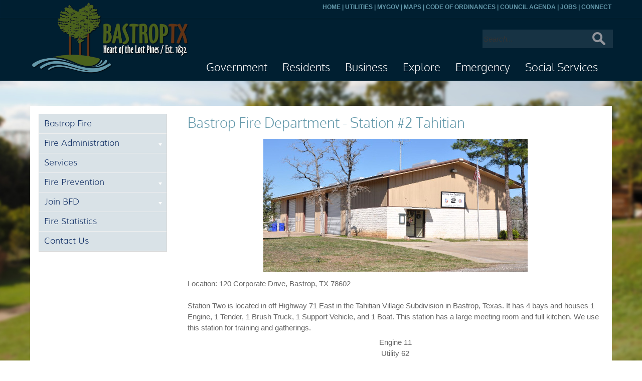

--- FILE ---
content_type: text/html; charset=utf-8
request_url: https://www.cityofbastrop.org/page/fire.station2
body_size: 18340
content:


    <!DOCTYPE html>
    <html lang="en">

    <head>

        <link rel="shortcut icon" href="/runtime/images/favicon.ico" />
        <meta http-equiv="Content-Type" content="text/html; charset=utf-8" />
        <meta name="viewport" content="width=device-width, initial-scale=1" />
        <link rel="stylesheet" href="/runtime/styles/main.css?v=5.5.2018" type="text/css" media="screen" />
        
    <title>City of Bastrop</title>

    <link rel="stylesheet" href="/runtime/styles/normalize.min.css" />
    <link rel="stylesheet" href="/runtime/styles/layout.css" type="text/css" media="screen" />
    <link rel="stylesheet" href="/runtime/styles/ionicons.min.css" />
    <link type="text/css" rel="stylesheet" href="/runtime/skins/Menu/Menu.ezSilk.css?v=5.14.3.7" media="screen" />
<link type="text/css" rel="stylesheet" href="/runtime/skins/PanelBar/PanelBar.ezMetro.css?v=5.14.3.7" media="screen" />
<link type="text/css" rel="stylesheet" href="/runtime/skins/DropDownList/DropDownList.ezMetro.css?v=5.14.3.7" media="screen" />
<link type="text/css" rel="stylesheet" href="/runtime/styles/ezsubscribe.css?v=5.14.3.7" media="screen" />

    <link rel="stylesheet" href="/runtime/styles/custom.css" />
    <link rel="stylesheet" href="/common/styles/ezlightbox.css?v5" />
    


    </head>

    <body>
    <a id="skip-navigation" href="#contentwrapper" tab-index="0" alt="Press enter to skip the Navigation" title="Press enter to skip to the Navigation">Skip Navigation</a>
        <form method="post" action="./fire.station2" id="nseForm">
<div class="aspNetHidden">
<input type="hidden" name="ContentPlaceHolder1_RadScriptManager1_TSM" id="ContentPlaceHolder1_RadScriptManager1_TSM" value="" />
<input type="hidden" name="__EVENTTARGET" id="__EVENTTARGET" value="" />
<input type="hidden" name="__EVENTARGUMENT" id="__EVENTARGUMENT" value="" />
<input type="hidden" name="__VIEWSTATE" id="__VIEWSTATE" value="/[base64]" />
</div>

<script type="text/javascript">
//<![CDATA[
var theForm = document.forms['nseForm'];
if (!theForm) {
    theForm = document.nseForm;
}
function __doPostBack(eventTarget, eventArgument) {
    if (!theForm.onsubmit || (theForm.onsubmit() != false)) {
        theForm.__EVENTTARGET.value = eventTarget;
        theForm.__EVENTARGUMENT.value = eventArgument;
        theForm.submit();
    }
}
//]]>
</script>


<script src="/WebResource.axd?d=P5tNRKlI8ToWAMZMXyPx8srkajFQVzQieJZ2F7bKfpjTGnx9b444hYmXL29xrlFNQUzoU3CD9RsAjvhtfC5ruplC8lpt9Lp9T3t7wThyh1U1&amp;t=638942030819057530" type="text/javascript"></script>

<link class='Telerik_stylesheet' type='text/css' rel='stylesheet' href='/WebResource.axd?d=i4B1a7nhXNqiVFk83vq9ijSjJbIZ7_nkW3u4S2nJZhSIF3WkDrVE5hOyA54Szap8OM3p_cDPqsT-gd4Iwu99fbqmC5gK4ibE3tt_xFFhXnRyHCvIIH0_3ASNtBuNulbC6MSyktVVIYsIjg98a8hRDW1qSDf0ImxjY0FlB9ZE5G81&amp;t=638828290517438573' /><link class='Telerik_stylesheet' type='text/css' rel='stylesheet' href='/WebResource.axd?d=lnbEkDINaNyVcdlSh7up6WJ-j2I_ZELM_V6bFTroVGcvFV9XnHEEvEnl8OygdeRO8nKT41walFkkC30hIOHiwqXZsFxSgxs3k3QPqheaJ-23PSVGiDmZwGIH-qL2OWZ3yMzO6ZGLNz2pB4D6F8nX8yDmUD6ASreppddMPWq5Zpg1&amp;t=638828290517438573' /><link class='Telerik_stylesheet' type='text/css' rel='stylesheet' href='/WebResource.axd?d=6M6VWjEf2phRNY6QiIYwvcuTvmadd5Lr8g9LabayQ0VqlW8MbM3YRhow_6Z4equtYLWc9H_KTZJojxAb_VX855RJwvoW-FEB7wt6nLyNCB28c_gRC51erMzP04SVgPKIM7Gnj2xkwII0wzTAgfUP_A2&amp;t=638828290517438573' /><link class='Telerik_stylesheet' type='text/css' rel='stylesheet' href='/WebResource.axd?d=u_j3bu4o3thYpVQNcP7F-fZQuPQftpXE7ucmOdu8gj7n8852E944ttxlLEUcwfWeA8i0QjDy15eGDzlyfX2PCdkFHrXY46Jv3XtS3v32mVzvtZNpjRrwnTaOI3Fz5zSHw8FGR5Z1lrB-NAhzKiQ3EA2&amp;t=638828290517438573' />
<script src="/Telerik.Web.UI.WebResource.axd?_TSM_HiddenField_=ContentPlaceHolder1_RadScriptManager1_TSM&amp;compress=1&amp;_TSM_CombinedScripts_=%3b%3bSystem.Web.Extensions%2c+Version%3d4.0.0.0%2c+Culture%3dneutral%2c+PublicKeyToken%3d31bf3856ad364e35%3aen-US%3a64455737-15dd-482f-b336-7074c5c53f91%3aea597d4b%3ab25378d2%3bTelerik.Web.UI%3aen-US%3aced1f735-5c2a-4218-bd68-1813924fe936%3a16e4e7cd%3af7645509%3a22a6274a%3a33715776%3a24ee1bba%3ae330518b%3a2003d0b8%3ac128760b%3a88144a7a%3a1e771326%3ac8618e41%3a1a73651d%3a16d8629e%3af46195d3%3a4cacbc31%3a2a8622d7" type="text/javascript"></script>
<script src="/runtime/scripts/modernizr-2.8.3.min.js" type="text/javascript"></script>
<script src="../Service.asmx/js" type="text/javascript"></script>
<div class="aspNetHidden">

	<input type="hidden" name="__VIEWSTATEGENERATOR" id="__VIEWSTATEGENERATOR" value="CA0B0334" />
</div>
            <!-- Global site tag (gtag.js) - Google Analytics -->
            <script async src="https://www.googletagmanager.com/gtag/js?id=UA-62446612-1"></script>
            <script>
                window.dataLayer = window.dataLayer || [];

                function gtag() {
                    dataLayer.push(arguments);
                }
                gtag('js', new Date());

                gtag('config', 'UA-62446612-1');
            </script>
            <div id="topnavwrapper" class="outercontainer floatleft topnavcolor clearfix">
                <div id="topnav" class="innercontainer">
                    
<input type="hidden" id="hdnModifiedDate" value="11/20/2018" />
<script type="text/javascript">
//<![CDATA[
Sys.WebForms.PageRequestManager._initialize('ctl00$ContentPlaceHolder1$RadScriptManager1', 'nseForm', [], [], [], 90, 'ctl00');
//]]>
</script>

<script>
    $telerik.getViewPortSize = function () {
        var width = 0;
        var height = 0;

        var canvas = document.body;

        if ((!$telerik.quirksMode && !$telerik.isSafari) ||
            (Telerik.Web.Browser.chrome && Telerik.Web.Browser.version >= 61)) {
            canvas = document.documentElement;
        }

        if (window.innerWidth) {
            // Seems there's no completely reliable way to get the viewport size in Gecko, this should be the best one
            // Check https://bugzilla.mozilla.org/show_bug.cgi?id=189112#c7
            width = Math.max(document.documentElement.clientWidth, document.body.clientWidth);
            height = Math.max(document.documentElement.clientHeight, document.body.clientHeight);

            if (width > window.innerWidth)
                width = document.documentElement.clientWidth;
            if (height > window.innerHeight)
                height = document.documentElement.clientHeight;
        }
        else {
            width = canvas.clientWidth;
            height = canvas.clientHeight;
        }

        width += canvas.scrollLeft;
        height += canvas.scrollTop;

        if ($telerik.isMobileSafari) {
            width += window.pageXOffset;
            height += window.pageYOffset;
        }

        return { width: width - 6, height: height - 6 };
    }
</script>
<script src="/common/scripts/ezutilities.js" type="text/javascript" ></script>
<script src="/runtime/scripts/misc.js" type="text/javascript" ></script>















    <script type="text/javascript">
        var Page_Validators;        //add this variable to fix the bug

        function nse_onload() {
            

            var $lightActive = $(".rltbActiveImage");
            if ($lightActive.length > 0) {
                $lightActive.attr("alt", "LightBox Active");
            }

            var $buttonMax = $(".rltbActionButton.rltbMaximizeButton");
            if ($buttonMax.length > 0) {
                $buttonMax.attr("title", "Maximize");
                $buttonTxt = $buttonMax.find(".rltbButtonText");
                if ($buttonTxt.length > 0) {
                    $buttonTxt.text("Maximize");
                }
            }

            var $login = $("#login");
            if ($login && $login.length > 0) {
                $("#login").click(function () {
                    document.location.href = "/tools/Page.aspx?id=82";
                });
            }
        }
        Sys.Application.add_load(nse_onload);
    </script>



<div class="widgettable">
    
            <div id="ContentPlaceHolder1_ContentRepeater1_WidgetBox_0" class="widgetitem topnav" style="margin-top:0px;margin-bottom:0px;">
<div class="eztext_area">
<p style="text-align: right;"><a href="/page/homepage"><strong><sup>HOME</sup></strong></a><strong><sup> | <a href="https://www.cityofbastrop.org/page/us.home">UTILITIES</a> |&nbsp;<a href="/page/plan.MyGov">MYGOV</a> | <a href="/page/gis.maps">MAPS</a> |&nbsp;<a href="https://www.municode.com/library/tx/bastrop/codes/code_of_ordinances" target="_blank" style="text-align: right;">CODE OF ORDINANCES</a><span style="text-align: right;">&nbsp;|&nbsp;</span><span style="text-align: right;"></span><a href="https://bastrop-tx.municodemeetings.com/?field_microsite_tid_selective=27">COUNCIL AGENDA</a>&nbsp;<span style="text-align: right;"></span>|&nbsp;<a href="https://www.cityofbastrop.org/page/hr.jobs">JOBS</a>&nbsp;|&nbsp;<a href="/page/city.contactus">CONNECT</a></sup></strong></p>
</div></div>
        
</div>

                </div>
            </div>

            <div id="headerwrapper" class="outercontainer floatleft clearfix ">
                <div id="header" class="innercontainer mobile-center clearfix">
                    
<div class="widgettable">
    
            <div id="ContentPlaceHolder2_ContentRepeater2_WidgetBox_0" class="widgetitem" style="margin-top:0px;margin-bottom:0px;">

<div class="ezlayout2">
    <div id="ContentPlaceHolder2_ContentRepeater2_ctl00_0_ezCol1_0" class="ezlayout2Col1" style="width:28%;">
        <div class="widgettable">
                
                        <div id="ContentPlaceHolder2_ContentRepeater2_ctl00_0_ContentRepeater1_0_WidgetBox_0" class="widgetitem header-left" style="margin-top:0px;margin-bottom:0px;">
<div class="eztext_area">
<p style="text-align: center;"><a href="http://www.cityofbastrop.org"><img alt="Bastrop Logo WEBSITE ONLY" src="/upload/shared/H%20LOGO%202020%20OUTLINE%20WEB%20HEADER-02.png" style="width: 350px; height: 153px;" title="FOR WEBSITE USE ONLY" longdesc="Please contact the City of Bastrop if you require a logo for promotional purposes" oncontextmenu="return false;" /></a></p>
</div></div>
                    
        </div>
    </div>

    <div id="ContentPlaceHolder2_ContentRepeater2_ctl00_0_ezCol2_0" class="ezlayout2Col2" style="width:72%;">
        <div class="widgettable">
                
                        <div id="ContentPlaceHolder2_ContentRepeater2_ctl00_0_ContentRepeater2_0_WidgetBox_0" class="widgetitem " style="margin-top:20px;margin-bottom:5px;"><script type="text/javascript">
    function do_google_search(v) {
        window.open("https://www.google.com/search?q=" + v + "&sitesearch=https://www.cityofbastrop.org", "google", "");

    }
    function do_google_keyup(e, t) {
      if (e.keyCode == 13) {
          do_google_search(t.value);
        e.preventDefault();
      }
    }

    function do_google_key(e) {
      if (e.keyCode == 13) {
        e.preventDefault();
      }
    }
</script>
<div id="searchbox" style="text-align: right;">
<div class="input-wrapper">
<input id="googleSearch" placeholder="Search..." type="text" onkeydown="do_google_key(event)" onkeyup="do_google_keyup(event, this)" onkeypress="do_google_key(event)" />
<button type="submit" onclick="do_google_search(document.getElementById('googleSearch').value)"><img alt="" 

src="/templates/t_images/search.png"></button>
</div>
</div></div>
                    
                        <div id="ContentPlaceHolder2_ContentRepeater2_ctl00_0_ContentRepeater2_0_WidgetBox_1" class="widgetitem header-right mainmenu" style="margin-top:0px;margin-bottom:0px;">
<!-- ezcrawl-ignore-start -->
<div tabindex="0" id="ctl00_ContentPlaceHolder2_ContentRepeater2_ctl00_ctl00_ContentRepeater2_ctl01_ctl00_RadMenu1" class="RadMenu RadMenu_ezSilk rmSized TelerikRadMenu" style="width:100%;">
	<!-- 2025.1.416.462 --><ul class="rmRootGroup rmHorizontal">
		<li class="rmItem rmFirst"><span class="rmLink rmRootLink" tabindex="0">Government</span><div class="rmSlide">
			<ul class="rmVertical rmGroup rmLevel1">
				<li class="rmItem rmFirst"><a class="rmLink" href="/page/cs.boards">Boards & Commissions</a></li><li class="rmItem "><a class="rmLink" href="/page/city.electric_home">Bastrop Power and Light</a></li><li class="rmItem "><a class="rmLink" href="/page/city.attorney">City Attorney</a></li><li class="rmItem "><a class="rmLink" href="/page/cc.home">City Council</a></li><li class="rmItem "><a class="rmLink" href="/page/city.manager">City Manager</a></li><li class="rmItem "><a class="rmLink" href="/page/cs.home">City Secretary</a></li><li class="rmItem "><a class="rmLink" target="_blank" href="http://www.bastropconventioncenter.com/">Convention & Exhibit Center</a></li><li class="rmItem "><a class="rmLink" href="/page/city.culturalarts">Cultural Arts</a></li><li class="rmItem "><a class="rmLink" href="/page/plan.code_compliance">Code Compliance</a></li><li class="rmItem "><a class="rmLink" href="/page/plan.home">Development Services</a></li><li class="rmItem "><a class="rmLink" href="http://www.bastropedc.org">Economic Development Corp</a></li><li class="rmItem "><a class="rmLink" href="/page/engineering">Engineering</a></li><li class="rmItem "><a class="rmLink" href="/page/city.cemetery">Fairview Cemetery</a></li><li class="rmItem "><a class="rmLink" href="/page/city.fleetandfacilities">Fleet and Facilities</a></li><li class="rmItem "><a class="rmLink" href="/page/fin.home">Finance Department</a></li><li class="rmItem "><a class="rmLink" href="/page/fire.home">Fire Department</a></li><li class="rmItem "><a class="rmLink" href="/page/hr.home">Human Resources</a></li><li class="rmItem "><a class="rmLink" target="_blank" href="https://www.cityofbastrop.org/page/city.mainstreet">Main Street Program</a></li><li class="rmItem "><a class="rmLink" href="/page/mc.home">Municipal Court</a><div class="rmSlide">
					<ul class="rmVertical rmGroup rmLevel2">
						<li class="rmItem rmFirst rmLast"><a class="rmLink" href="/page/mc.online_payments">Pay Online</a></li>
					</ul>
				</div></li><li class="rmItem "><a class="rmLink" href="/page/parks.rec.home">Parks & Recreation</a></li><li class="rmItem "><a class="rmLink" href="/page/police.home">Police Department</a></li><li class="rmItem "><a class="rmLink" target="_blank" href="/page/lib.home">Public Library</a></li><li class="rmItem "><a class="rmLink" href="/page/pw.home">Streets & Drainage</a></li><li class="rmItem "><a class="rmLink" href="/page/us.home">Utility Services</a></li><li class="rmItem rmLast"><a class="rmLink" href="/page/water.home">Water & Wastewater</a></li>
			</ul>
		</div></li><li class="rmItem "><span class="rmLink rmRootLink" tabindex="0">Residents</span><div class="rmSlide">
			<ul class="rmVertical rmGroup rmLevel1">
				<li class="rmItem rmFirst"><a class="rmLink" href="/page/city.history">History of Bastrop</a></li><li class="rmItem "><a class="rmLink" href="/page/city.mission_statement">Mission Statement</a></li><li class="rmItem "><a class="rmLink" href="/page/cc.2021agenda">Council Meeting Information</a></li><li class="rmItem "><a class="rmLink" href="/page/city.quarterlyreport">Quarterly Reports</a></li><li class="rmItem "><a class="rmLink" href="/page/city.public_notices">Public Notices</a></li><li class="rmItem "><a class="rmLink" target="_blank" href="http://www.bastroplibrary.org/">Bastrop Public Library</a></li><li class="rmItem "><a class="rmLink" href="/page/parks.rec.home">Parks & Recreation</a></li><li class="rmItem "><a class="rmLink" target="_blank" href="http://www.bisdtx.org">Bastrop ISD</a></li><li class="rmItem "><a class="rmLink" href="/page/social.services.contact">Social Services</a></li><li class="rmItem "><a class="rmLink" target="_blank" href="https://www.ridecarts.com/">CARTS</a></li><li class="rmItem "><a class="rmLink" href="/page/us.new_resident_info">New Utility Customer Information</a></li><li class="rmItem "><a class="rmLink" href="/page/pecanpark">Pecan Park Information</a></li><li class="rmItem "><a class="rmLink" href="/page/city.forms">Forms & Applications</a></li><li class="rmItem "><span class="rmLink" tabindex="0">Bill Pay Online</span><div class="rmSlide">
					<ul class="rmVertical rmGroup rmLevel2">
						<li class="rmItem rmFirst rmLast"><a class="rmLink" target="_blank" href="https://www.my78602.com">Utility Bill</a></li>
					</ul>
				</div></li><li class="rmItem rmLast"><a class="rmLink" href="/page/city.faqs">Frequently Asked Questions</a></li>
			</ul>
		</div></li><li class="rmItem "><span class="rmLink rmRootLink" tabindex="0">Business</span><div class="rmSlide">
			<ul class="rmVertical rmGroup rmLevel1">
				<li class="rmItem rmFirst"><a class="rmLink" target="_blank" href="http://bastropchamber.com/">Bastrop Chamber of Commerce</a></li><li class="rmItem "><a class="rmLink" target="_blank" href="http://www.bastropconventioncenter.com/">Bastrop Convention & Exhibit Center</a></li><li class="rmItem "><a class="rmLink" href="http://www.bastropedc.org">Economic Development Corporation</a></li><li class="rmItem "><a class="rmLink" href="/page/plan.home">Development Services</a></li><li class="rmItem "><a class="rmLink" target="_blank" href="https://experience.arcgis.com/experience/cd8da63863854b18b77b971799f4cb6c/">Development Services Blueprint Map</a></li><li class="rmItem rmLast"><a class="rmLink" href="/page/shorttermrental">Short Term Rentals</a></li>
			</ul>
		</div></li><li class="rmItem "><span class="rmLink rmRootLink" tabindex="0">Explore</span><div class="rmSlide">
			<ul class="rmVertical rmGroup rmLevel1">
				<li class="rmItem rmFirst"><a class="rmLink" target="_blank" href="http://www.visitbastrop.org/">Visit Bastrop</a></li><li class="rmItem "><a class="rmLink" target="_blank" href="http://www.bastropconventioncenter.com/">Bastrop Convention & Exhibit Center</a></li><li class="rmItem "><a class="rmLink" target="_blank" href="https://www.visitbastrop.com/things-to-do/downtown-bastrop/">Visit Downtown Bastrop</a></li><li class="rmItem rmLast"><a class="rmLink" target="_blank" href="https://www.visitbastrop.com/events/">Event Calendar</a></li>
			</ul>
		</div></li><li class="rmItem "><span class="rmLink rmRootLink" tabindex="0">Emergency</span><div class="rmSlide">
			<ul class="rmVertical rmGroup rmLevel1">
				<li class="rmItem rmFirst"><a class="rmLink" href="/page/city.emergency_mgmt">Emergency Information</a></li><li class="rmItem "><a class="rmLink" href="/page/city.emergency_notification">Warn Central Texas</a></li><li class="rmItem rmLast"><a class="rmLink" href="/page/preparedness">Preparedness</a></li>
			</ul>
		</div></li><li class="rmItem rmLast"><a class="rmLink rmRootLink" href="/page/social.services.contact">Social Services</a></li>
	</ul><input id="ctl00_ContentPlaceHolder2_ContentRepeater2_ctl00_ctl00_ContentRepeater2_ctl01_ctl00_RadMenu1_ClientState" name="ctl00_ContentPlaceHolder2_ContentRepeater2_ctl00_ctl00_ContentRepeater2_ctl01_ctl00_RadMenu1_ClientState" type="hidden" />
</div>




    <script type="text/javascript">
        var CurrentRadMenu;
        var currentRadMenuObject;
        var CurrentRadMenuItem;
        var CurrentOpenedRadMenuItem;

        function DropDownItemSelected_ContentPlaceHolder2_ContentRepeater2_ctl00_0_ContentRepeater2_0_ctl00_1(sender, eventArgs) {
            var item = eventArgs.get_item();
            item.set_selected(false);
        }

        function onRadMenuItemFocus(sender, args) {
            //Enables tabbing through menu items including dropdowns
            currentRadMenuObject = sender;
            CurrentRadMenu = sender.get_element(); //store a reference to the menu element whose item is currently in focus
            CurrentRadMenuItem = args.get_item(); //The focused menu item
            CurrentOpenedRadMenuItem = sender.get_openedItem(); //store reference to opened dropdown - sender.get_openedItem().close()
            CurrentRadMenuItem.open();
        }

        function onDropdownListLoad(sender, args) {
            //Enables tabbing through dropdown lists
            var dropdown = $(sender.get_dropDownElement());
            var element = $(sender.get_element());
            dropdown.find(".dropitems").attr("tabindex",0);
        }

        function removeMenuTabIndex() {
            $telerik.$(".RadMenu[tabindex=0]").removeAttr("tabindex");
            $telerik.$(".RadPanelBar[tabindex=0]").removeAttr("tabindex");
            Sys.Application.remove_load(removeMenuTabIndex);
        }
        Sys.Application.add_load(removeMenuTabIndex);
    </script>

<!-- ezcrawl-ignore-end -->
</div>
                    
        </div>
    </div>
</div>

</div>
        
</div>

                </div>
            </div>

            <div id="contentwrapper" class="outercontainer floatleft">
                <div id="contentwrapperin" class="innercontainer secondary clearfix">
                    <div id="breadcrumb" class="outercontainer floatleft clearfix no-margin no-border">
                        <div id="breadcrumbin" class="clearfix">
                            
<div class="widgettable">
    
</div>

                        </div>
                    </div>
                    <div id="contentleft" class="floatleft">
                        <div id="contentleftin" >
                            
<div class="widgettable">
    
            <div id="ContentPlaceHolder4_ContentRepeater4_WidgetBox_0" class="widgetitem" style="margin-top:5px;margin-bottom:5px;">
<!-- ezcrawl-ignore-start -->

<div tabindex="0" id="ctl00_ContentPlaceHolder4_ContentRepeater4_ctl00_ctl00_RadPanelBar1" class="RadPanelBar RadPanelBar_ezMetro TelerikRadMenu" style="width:100%;">
	<ul class="rpRootGroup">
		<li class="rpItem rpFirst"><a href="/page/fire.home" class="rpLink rpRootLink"><span class="rpOut rpNavigation"><span class="rpExpandHandle"></span><span class="rpText">Bastrop Fire </span></span></a></li><li class="rpItem"><a href="#" class="rpLink rpRootLink rpExpandable"><span class="rpOut"><span class="rpExpandHandle"></span><span class="rpText">Fire Administration</span></span></a><div class="rpSlide">
			<ul class="rpGroup rpLevel1 " role="group">
				<li class="rpItem rpFirst"><a href="/page/fire.station1" class="rpLink"><span class="rpOut rpNavigation"><span class="rpExpandHandle"></span><span class="rpText">Stations & Equipment</span></span></a></li><li class="rpItem rpLast"><a href="/page/fire.personnel%20" class="rpLink"><span class="rpOut rpNavigation"><span class="rpExpandHandle"></span><span class="rpText">Personnel</span></span></a></li>
			</ul>
		</div></li><li class="rpItem"><a href="/page/Services" class="rpLink rpRootLink"><span class="rpOut rpNavigation"><span class="rpExpandHandle"></span><span class="rpText">Services</span></span></a></li><li class="rpItem"><a href="/page/fire.prevention" class="rpLink rpRootLink rpExpandable"><span class="rpOut rpNavigation"><span class="rpExpandHandle"></span><span class="rpText">Fire Prevention</span></span></a><div class="rpSlide">
			<ul class="rpGroup rpLevel1 " role="group">
				<li class="rpItem rpFirst"><a href="/page/fire.prevention.home_inspections" class="rpLink"><span class="rpOut rpNavigation"><span class="rpExpandHandle"></span><span class="rpText">Inspections & Permits</span></span></a></li><li class="rpItem"><a href="/page/fire.prevention.extinguishers" class="rpLink"><span class="rpOut rpNavigation"><span class="rpExpandHandle"></span><span class="rpText">Fire & Life Safety</span></span></a></li><li class="rpItem rpLast"><a href="/page/fire.prevention.public_safety_education" class="rpLink"><span class="rpOut rpNavigation"><span class="rpExpandHandle"></span><span class="rpText">Public Education</span></span></a></li>
			</ul>
		</div></li><li class="rpItem"><a href="#" class="rpLink rpRootLink rpExpandable"><span class="rpOut"><span class="rpExpandHandle"></span><span class="rpText">Join BFD</span></span></a><div class="rpSlide">
			<ul class="rpGroup rpLevel1 " role="group">
				<li class="rpItem rpFirst"><a href="/page/fire.fulltimestaffing" class="rpLink"><span class="rpOut rpNavigation"><span class="rpExpandHandle"></span><span class="rpText">Full-Time Opportunities</span></span></a></li><li class="rpItem rpLast"><a href="/page/fire.volunteer" class="rpLink"><span class="rpOut rpNavigation"><span class="rpExpandHandle"></span><span class="rpText">Volunteer Opportunities</span></span></a></li>
			</ul>
		</div></li><li class="rpItem"><a href="/page/fire.stats" class="rpLink rpRootLink"><span class="rpOut rpNavigation"><span class="rpExpandHandle"></span><span class="rpText">Fire Statistics</span></span></a></li><li class="rpItem rpLast"><a href="/page/fire.contact" class="rpLink rpRootLink"><span class="rpOut rpNavigation"><span class="rpExpandHandle"></span><span class="rpText">Contact Us</span></span></a></li>
	</ul><input id="ctl00_ContentPlaceHolder4_ContentRepeater4_ctl00_ctl00_RadPanelBar1_ClientState" name="ctl00_ContentPlaceHolder4_ContentRepeater4_ctl00_ctl00_RadPanelBar1_ClientState" type="hidden" />
</div>



    <script type="text/javascript">
        var CurrentRadMenu;
        var currentRadMenuObject;
        var CurrentRadMenuItem;
        var CurrentOpenedRadMenuItem;

        function DropDownItemSelected_ContentPlaceHolder4_ContentRepeater4_ctl00_0(sender, eventArgs) {
            var item = eventArgs.get_item();
            item.set_selected(false);
        }

        function onRadMenuItemFocus(sender, args) {
            //Enables tabbing through menu items including dropdowns
            currentRadMenuObject = sender;
            CurrentRadMenu = sender.get_element(); //store a reference to the menu element whose item is currently in focus
            CurrentRadMenuItem = args.get_item(); //The focused menu item
            CurrentOpenedRadMenuItem = sender.get_openedItem(); //store reference to opened dropdown - sender.get_openedItem().close()
            CurrentRadMenuItem.open();
        }

        function onDropdownListLoad(sender, args) {
            //Enables tabbing through dropdown lists
            var dropdown = $(sender.get_dropDownElement());
            var element = $(sender.get_element());
            dropdown.find(".dropitems").attr("tabindex",0);
        }

        function removeMenuTabIndex() {
            $telerik.$(".RadMenu[tabindex=0]").removeAttr("tabindex");
            $telerik.$(".RadPanelBar[tabindex=0]").removeAttr("tabindex");
            Sys.Application.remove_load(removeMenuTabIndex);
        }
        Sys.Application.add_load(removeMenuTabIndex);
    </script>

<!-- ezcrawl-ignore-end -->
</div>
        
</div>

                            
<div class="widgettable">
    
</div>

                        </div>
                    </div>
                    <div id="contentright" class="floatright">
                        <div id="contentrightin">
                            
<div class="widgettable">
    
            <div id="ContentPlaceHolder5_ContentRepeater5_WidgetBox_0" class="widgetitem" style="margin-top:5px;margin-bottom:5px;">
<div class="eztext_area">
<span class="Heading3">Bastrop Fire Department - Station #2 Tahitian</span>
</div></div>
        
            <div id="ContentPlaceHolder5_ContentRepeater5_WidgetBox_1" class="widgetitem" style="margin-top:5px;margin-bottom:5px;"><div id="ContentPlaceHolder5_ContentRepeater5_ctl00_1_divImage_1" class="imagesizeit">
<a id="ContentPlaceHolder5_ContentRepeater5_ctl00_1_aImage_1"><img src="/upload/page/0082/widgets/image/001508/DSC_0020.jpg" id="ContentPlaceHolder5_ContentRepeater5_ctl00_1_imgImage_1" alt="" class="Noimagesizeit" /></a>
</div>
</div>
        
            <div id="ContentPlaceHolder5_ContentRepeater5_WidgetBox_2" class="widgetitem" style="margin-top:0px;margin-bottom:0px;">
<div class="eztext_area">
<div class="story">Location: 120 Corporate Drive, Bastrop, TX 78602<br />
<br />
Station Two is located in off Highway 71 East in the Tahitian Village Subdivision in Bastrop, Texas. It has 4 bays and houses 1 Engine, 1 Tender, 1 Brush Truck, 1 Support Vehicle, and 1 Boat. This station has a large meeting room and full kitchen. We use this station for training and gatherings. </div>
</div></div>
        
            <div id="ContentPlaceHolder5_ContentRepeater5_WidgetBox_3" class="widgetitem" style="margin-top:5px;margin-bottom:5px;">
<div class="eztext_area">
<p style="text-align: center;">Engine 11</p>
<p style="text-align: center;">Utility 62</p>
<p style="text-align: center;">Tender 23</p>
<p style="text-align: center;">Brush 26</p>
<p style="text-align: center;">Boat 20</p>
</div></div>
        
</div>

                        </div>
                    </div>
                </div>
            </div>

            <div id="footermenu" class="outercontainer floatleft clearfix secondarycolor">
                <div id="footermenuin" class="innercontainer">
                    
<div class="widgettable">
    
            <div id="ContentPlaceHolder3_ContentRepeater3_WidgetBox_0" class="widgetitem" style="margin-top:5px;margin-bottom:5px;">
<div class="eztext_area">
<p style="text-align: right;"><em style="text-align: center;"><strong>&ldquo;<span style="font-size: 14px; letter-spacing: 0.666667px; text-align: center; font-family: oxygenlight, sans-serif;">The&nbsp;</span><span style="margin: 0px; font-weight: 700; font-size: 14px; letter-spacing: 0.666667px; text-align: center; font-family: oxygenlight, sans-serif;"><em style="margin: 0px;">Mission</em></span><span style="font-size: 14px; letter-spacing: 0.666667px; text-align: center; font-family: oxygenlight, sans-serif;">&nbsp;of the City of Bastrop is to continuously strive to provide innovative and proactive services that enhance our authentic way of life to achieve our vision.</span>&rdquo;</strong></em></p>
</div></div>
        
</div>

                </div>
            </div>

            <div id="footerwrapper" class="outercontainer floatleft topnavcolor">
                <div id="footer" class="innercontainer">
                    
<div class="widgettable">
    
            <div id="ContentPlaceHolder6_ContentRepeater6_WidgetBox_0" class="widgetitem" style="margin-top:5px;margin-bottom:5px;">

<div class="ezlayout2">
    <div id="ContentPlaceHolder6_ContentRepeater6_ctl00_0_ezCol1_0" class="ezlayout2Col1" style="width:35%;">
        <div class="widgettable">
                
                        <div id="ContentPlaceHolder6_ContentRepeater6_ctl00_0_ContentRepeater1_0_WidgetBox_0" class="widgetitem" style="margin-top:5px;margin-bottom:5px;">
<div class="eztext_area">
<p style="text-align: left;"><a href="http://www.cityofbastrop.org"><img src="/upload/shared/V%20LOGO%202020%20WHITE.png" alt="City of Bastrop Logo" title="City of Bastrop Logo" style="width: 120px; height: 150px; vertical-align: middle;" /></a></p>
</div></div>
                    
        </div>
    </div>

    <div id="ContentPlaceHolder6_ContentRepeater6_ctl00_0_ezCol2_0" class="ezlayout2Col2" style="width:65%;">
        <div class="widgettable">
                
                        <div id="ContentPlaceHolder6_ContentRepeater6_ctl00_0_ContentRepeater2_0_WidgetBox_0" class="widgetitem" style="margin-top:5px;margin-bottom:5px;">
<div class="eztext_area">
<p style="text-align: right;"><span style="font-size: 14px;"><em>&nbsp;</em></span></p>
<p style="text-align: right;"><span style="font-size: 14px;"><em>1311 Chestnut Street</em></span><em><span style="font-size: 14px;">&nbsp;|&nbsp;Bastrop, Texas 78602 |&nbsp;<strong><a href="tel:5123328800">512-332-8800</a>&nbsp;</strong></span><span style="font-size: 12px;"><span style="font-size: 14px;">| <a href="mailto:info@cityofbastrop.org "><strong>info@cityofbastrop.org</strong> </a>| </span><a href="www.cityofbastrop.org"><strong><span style="font-size: 14px;">www.cityofbastrop.org</span></strong></a></span></em></p>
<p>
</p>
<p style="text-align: right;"><a href="http://facebook.com/BastropTX" target="_blank"><img alt="Facebook Icon" src="/upload/shared/fb-01.png" style="width: 40px; height: 40px;" /></a><a href="http://youtube.com/BTXNTVOnline" target="_blank"><img alt="Instagram Icon" src="https://www.cityofbastrop.org/upload/shared/youtube-01.png" style="text-align: left; width: 40px; height: 40px;" /></a></p>
<p style="text-align: right;"><em><span style="font-size: 10px;">Copyright &copy; City of Bastrop, 2023. All rights reserved.</span></em></p>
</div></div>
                    
        </div>
    </div>
</div>

</div>
        
</div>

                </div>
            </div>

            <div id="eztagwrapper" class="outercontainer floatleft topnavcolor">
                <div id="eztag" class="innercontainer">
                    
<div class="widgettable">
    
</div>

                    <!-- Copyright -->
                </div>
            </div>



        

<script type="text/javascript">
//<![CDATA[
window.__TsmHiddenField = $get('ContentPlaceHolder1_RadScriptManager1_TSM');Sys.Application.add_init(function() {
    $create(Telerik.Web.UI.RadMenu, {"_childListElementCssClass":null,"_renderMode":2,"_skin":"ezSilk","clientStateFieldID":"ctl00_ContentPlaceHolder2_ContentRepeater2_ctl00_ctl00_ContentRepeater2_ctl01_ctl00_RadMenu1_ClientState","collapseAnimation":"{\"duration\":450}","expandAnimation":"{\"duration\":450}","expandDelay":300,"itemData":[{"items":[{"navigateUrl":"/page/cs.boards"},{"navigateUrl":"/page/city.electric_home"},{"navigateUrl":"/page/city.attorney"},{"navigateUrl":"/page/cc.home"},{"navigateUrl":"/page/city.manager"},{"navigateUrl":"/page/cs.home"},{"navigateUrl":"http://www.bastropconventioncenter.com/","target":"_blank"},{"navigateUrl":"/page/city.culturalarts"},{"navigateUrl":"/page/plan.code_compliance"},{"navigateUrl":"/page/plan.home"},{"navigateUrl":"http://www.bastropedc.org"},{"navigateUrl":"/page/engineering"},{"navigateUrl":"/page/city.cemetery"},{"navigateUrl":"/page/city.fleetandfacilities"},{"navigateUrl":"/page/fin.home"},{"navigateUrl":"/page/fire.home"},{"navigateUrl":"/page/hr.home"},{"navigateUrl":"https://www.cityofbastrop.org/page/city.mainstreet","target":"_blank"},{"items":[{"navigateUrl":"/page/mc.online_payments"}],"navigateUrl":"/page/mc.home"},{"navigateUrl":"/page/parks.rec.home"},{"navigateUrl":"/page/police.home"},{"navigateUrl":"/page/lib.home","target":"_blank"},{"navigateUrl":"/page/pw.home"},{"navigateUrl":"/page/us.home"},{"navigateUrl":"/page/water.home"}]},{"items":[{"navigateUrl":"/page/city.history"},{"navigateUrl":"/page/city.mission_statement"},{"navigateUrl":"/page/cc.2021agenda"},{"navigateUrl":"/page/city.quarterlyreport"},{"navigateUrl":"/page/city.public_notices"},{"navigateUrl":"http://www.bastroplibrary.org/","target":"_blank"},{"navigateUrl":"/page/parks.rec.home"},{"navigateUrl":"http://www.bisdtx.org","target":"_blank"},{"navigateUrl":"/page/social.services.contact"},{"navigateUrl":"https://www.ridecarts.com/","target":"_blank"},{"navigateUrl":"/page/us.new_resident_info"},{"navigateUrl":"/page/pecanpark"},{"navigateUrl":"/page/city.forms"},{"items":[{"navigateUrl":"https://www.my78602.com","target":"_blank"}]},{"navigateUrl":"/page/city.faqs"}]},{"items":[{"navigateUrl":"http://bastropchamber.com/","target":"_blank"},{"navigateUrl":"http://www.bastropconventioncenter.com/","target":"_blank"},{"navigateUrl":"http://www.bastropedc.org"},{"navigateUrl":"/page/plan.home"},{"navigateUrl":"https://experience.arcgis.com/experience/cd8da63863854b18b77b971799f4cb6c/","target":"_blank"},{"navigateUrl":"/page/shorttermrental"}]},{"items":[{"navigateUrl":"http://www.visitbastrop.org/","target":"_blank"},{"navigateUrl":"http://www.bastropconventioncenter.com/","target":"_blank"},{"navigateUrl":"https://www.visitbastrop.com/things-to-do/downtown-bastrop/","target":"_blank"},{"navigateUrl":"https://www.visitbastrop.com/events/","target":"_blank"}]},{"items":[{"navigateUrl":"/page/city.emergency_mgmt"},{"navigateUrl":"/page/city.emergency_notification"},{"navigateUrl":"/page/preparedness"}]},{"navigateUrl":"/page/social.services.contact"}]}, {"itemFocus":onRadMenuItemFocus}, null, $get("ctl00_ContentPlaceHolder2_ContentRepeater2_ctl00_ctl00_ContentRepeater2_ctl01_ctl00_RadMenu1"));
});
Sys.Application.add_init(function() {
    $create(Telerik.Web.UI.RadPanelBar, {"_skin":"ezMetro","clientStateFieldID":"ctl00_ContentPlaceHolder4_ContentRepeater4_ctl00_ctl00_RadPanelBar1_ClientState","collapseAnimation":"{\"duration\":450}","expandAnimation":"{\"duration\":450}","itemData":[{},{"items":[{},{}]},{},{"items":[{},{},{}]},{"items":[{},{}]},{},{}]}, null, null, $get("ctl00_ContentPlaceHolder4_ContentRepeater4_ctl00_ctl00_RadPanelBar1"));
});
//]]>
</script>
</form>
        <script src="../runtime/scripts/custom.js">
        </script>
    </body>

    </html>


--- FILE ---
content_type: text/css
request_url: https://www.cityofbastrop.org/runtime/styles/main.css?v=5.5.2018
body_size: 3506
content:
@import url("fancyfonts.css");
@import url("fonts.css?v=5.5.2018");
@import url("colors.css?v=5.5.2018");
@import url("font-awesome.css");
* {
    margin: 0;
}

html,
body {
    height: 100%;
    margin: 0;
    padding: 0;
}

form {
    height: 100%;
}

body {
    font-family: "Segoe", Arial, Helvetica, sans-serif;
    font-size: 15px;
    color: #666;
    line-height: 150%;
}

a img {
    border: 0px;
}
.widgetitem iframe{
    max-width: 100%;
}
/*------------------------------Container Alignments--------------------------------------------*/

#skip-navigation {
    background: #bd0101;
    color: #fff;
    padding: 10px;
    text-decoration: none;
    position: absolute;
    top: 0;
    left: 0;
    opacity: 0;
    -webkit-transform: translateY(-100%);
    transform: translateY(-100%);
    -webkit-transition: all .5s ease;
    transition: all .5s ease;
}

#skip-navigation:focus {
    opacity: 1;
    -webkit-transform: translateY(0);
    transform: translateY(0);
    z-index: 99999;
}

.innercontainer {
    max-width: 1160px;
    margin: 0 auto;
    width: 100%;
    position: relative;
}

.outercontainer {
    width: 100%;
    position: relative;
}

.floatleft {
    float: left;
}

.floatright {
    float: right;
}

.innercontainer.full {
    max-width: 1050px;
}

.full {
    padding: 30px 70px 30px 50px;
}

.clearfloat {
    clear: both;
}

.clearfix:after {
    content: "";
    clear: both;
    visibility: hidden;
    display: block;
    height: 0;
}

/*Removes default 1px border if needed*/

.no-border,
.no-border .widgetitem {
    border: 0px !important;
}

/*Removes all top and bottom margin if needed*/

.no-margin,
.no-margin .widgetitem {
    margin-top: 0px !important;
    margin-bottom: 0px !important;
}
/*-------------------------------------Top Navigation----------------------------*/

#topnavwrapper {
    min-height: 5px;
}

#topnavwrapper:before {
    position: absolute;
    content: "";
    width: 100%;
    display: block;
    z-index: 3;
    bottom: 0;
}

#topnav {
    min-height: 10px;
}


/*-------------------------------Header-----------------------------------------*/

#headerwrapper {
    min-height: 10px;
    z-index: 3;
    transition: all .5s ease;
    padding-bottom: 20px;

}

#header {
    min-height: 50px;
    top: 0px;
    position: relative;
    z-index: 1;
}


/*-----------Header Logo-----------*/

#header .header-left {
    position: absolute;
    top: -38px;
    left: 0;
    width: 321px !important;
}

#header .header-left .eztext_area {
    height: inherit;
}

#header .header-left img {
    max-width: 100%;
    height: auto;
}


/*-----------Right Column in Header-----------*/

#header .ezlayout2Col2 {
    margin: 0 0 0 auto !important;
    float: right;
}

#header .header-right {
    float: right;
    /*width:initial pushes menu to right*/
}


/*---------------------------------------Menu-----------------------------------------*/

#header .mainmenu {
    position: relative;
    top: 14px;
    z-index: 9999;
}
#header .mainmenu div {
    z-index: 8000 !important;
}


/*Removes underline in dropdown menu in main menu*/

#header ul.rmHorizontal,
#header ul.rmHorizontal ul li a {
    text-decoration: none !important;
}


/*Removes border on mobile menu*/

.rmRootToggle {
    border: 0px !important;
    box-shadow: none!important;
}


/*------------------------------------Content-----------------------------------------*/

.highlight img {
    filter: progid: dximagetransform.microsoft.alpha(opacity=100);
    opacity: 100;
}

.highlight:hover img {
    filter: progid: dximagetransform.microsoft.alpha(opacity=75);
    opacity: 0.7;
}
#breadcrumbin{
    padding: 5px 20px;
}
#breadcrumb .RadSiteMap .rsmFlow{
    text-align: right;
    padding: 0px;
}
#breadcrumb .RadSiteMap .rsmFlow a:hover{
    text-decoration: underline !important;
}

#breadcrumb .RadSiteMap .rsmFlow .rsmLink{
    font-size: 15px !important
}
#contentwrapper {
    min-height: 800px;
    padding-top: 40px;

}

#contentwrapperin {
    min-height: 600px;
    margin-top: 10px;
    position: relative;
    z-index: 2;
}

#contentwrapperin {
    padding-bottom: 40px;
}

#contentwrapperin.secondary,
#contentwrapperin.full {
    background: #fff;
    margin-bottom: 40px;
}


/*Removes text decorations from all links within a list (basically menus)*/

#contentwrapper ul li a {
    text-decoration: none !important;
}

#contentwrapper .eztext_area ul li a {
    text-decoration: underline !important;
    font-size: 16px !important;
}

#contentwrapper .eztext_area ul li:hover a,
#contentwrapper .eztext_area ul li:hover span {
    text-decoration: none !important;
}

#contentwrapperin .eztext_area img {
    max-width: 100%;
    height: auto;
}


/*-----------Hompage Tabs-----------*/

#contentwrapper .tab-content {
    min-height: 400px;
    border: 0px !important;
    position: relative;
    top: 12px;
    padding: 5px 10px 10px 10px;
    min-height: 550px;
}

#contentwrapper .tab-content.tab2,
#contentwrapper .tab-content.tab3,
#contentwrapper .tab-content.tab4 {
    padding: 5px 30px 100px 30px;
}

#contentwrapper .tab-content.tab2 .quicklinks img {
    max-width: 289px !important;
    /*IE11 and below Hack*/
    width: auto !important;
    /*IE*/
    max-width: initial !important;
}


/*--------------------------------Secondary Templates---------------------------------------------*/

#contentleft {
    width: 25%;
    min-height: 50px;
}

#contentleftin {
    width: 89%;
    margin: 0 auto;
    min-height: 50px;
    padding-bottom: 20px;
}

#contentright {
    width: 73%;
    min-height: 100px;
    margin-left: 20px;
}

#contentrightin {
    width: 98%;
    min-height: 50px;
    padding-bottom: 20px;
}


/*-------------------------------Footer---------------------------*/

#footermenu {
    min-height: 10px;
    padding: 13px 0;
}
#footermenu .widgetitem{
    margin-top: 0px !important;
    margin-bottom: 0px !important;
}
#footerwrapper {
    min-height: 200px;
    padding-bottom: 20px;
}

#footer {
    padding: 20px 20px 30px;
    min-height: 50px;
}

#footer img {
    max-width: 100%;
}

#footer div {
    word-wrap: break-word;
}


/*--------------------------------------ezTag------------------------------------------*/

#eztagwrapper {
    min-height: 50px;
}

#eztag {
    width: 90%;
    line-height: 50px;
    color: #fff;
}

.eztask > a {
    font-family: "Segoe UI", Arial, Helvetica, sans-serif;
}


/*----------------------------------Searchbox-------------------------------------------*/

#header #searchbox {
    width: 100%;
    max-width: 320px;
    position: relative;
    margin: 0 0 0 auto;
}

#header #searchbox .cf:before,
.cf:after {
    content: "";
    display: table;
}

#header #searchbox .cf:after {
    clear: both;
}

#header #searchbox .cf {
    zoom: 1;
}

#header #searchbox .input-wrapper {
    width: 80%;
    margin: 0 0 0 auto;
    -webkit-border-radius: 3px;
    -moz-border-radius: 3px;
    border-radius: 3px;
    height: 35px;
    display: table;
    vertical-align: middle;
    float: none;
}

#header #searchbox .input-wrapper input {
    height: 35px;
    font-family: "Segoe UI", Arial, Helvetica, sans-serif;
    display: table-cell;
    vertical-align: middle;
    width: 100%;
}

#header #searchbox .input-wrapper input:focus {
    outline: 0;
}

#header #searchbox .input-wrapper input:-webkit-input-placeholder {
    /*--deprecated in new browsers*/
    font-weight: 400;
    font-style: italic;
}

#header #searchbox .input-wrapper input::-webkit-input-placeholder {
    font-weight: 400;
    font-style: italic;
}

#header #searchbox .input-wrapper input:-moz-placeholder {
    /*--deprecated in new browsers*/
    font-weight: 400;
    font-style: italic;
}

#header #searchbox .input-wrapper input::-moz-placeholder {
    font-weight: 400;
    font-style: italic;
}

#header #searchbox .input-wrapper input:-ms-input-placeholder {
    font-weight: 400;
    font-style: italic;
}

#header #searchbox .input-wrapper button {
    overflow: visible;
    position: absolute;
    border: 0;
    padding: 0;
    cursor: pointer;
    font-family: "Segoe UI", Arial, Helvetica, sans-serif;
    text-transform: uppercase;
    display: table-cell;
    vertical-align: middle;
    width: 15%;
    right: 0px;
    top: 5px;
}

#header #searchbox .input-wrapper button::-moz-focus-inner {
    border: 0;
    padding: 0;
}


/*-----------------------------------Tablets----------------------------------------*/

@media screen and (max-width:1220px) {
    body {
        overflow-x: hidden;
    }
    #header,
    #topnav,
    #contentwrapperin,
    #footermenuin,
    #footer {
        width: 95%;
        margin: 0 2.5%;
    }
    #header .header-left {
        width: 33% !important;
    }
    #header .header-left img {
        max-width: 320px;
        height: auto;
        width: 100% !important;
    }
    /***HOMEPAGE TABS***/
    html .home-tabs .RadTabStrip_ezMetroTouch {
        font-size: 2.1vw;
    }
    html .home-tabs .RadTabStrip_ezMetroTouch .rtsUL {
        position: relative;
        left: 5%;
    }
    html .home-tabs .RadTabStrip_ezMetroTouch .rtsTxt {
        padding: 5% 10%;
        line-height: 40px;
        height: 60px;
    }
    html .home-tabs .RadTabStrip_ezMetroTouch .rtsLevel1 .rtsLink:not(.rtsSelected) {
        background-image: none;
    }
    #contentwrapper {
        padding-bottom: 30px;
        min-height: 400px;
    }
    #contentwrapper .tab-content {
        min-height: 200px;
    }
    #contentwrapper img {
        max-width: 100%;
        height: auto;
    }
    #contentwrapperin.full {
        margin: 0 3.5%;
        width: 90%;
        padding: 15px;
    }
    #footermenu p {
        text-align: center !important;
    }
}


/*--------------------------------------------Mobile------------------------------------------*/

@media screen and (max-width:700px) {
    body {
        overflow-x: hidden;
    }
    .innercontainer {
        width: 100%;
        margin: 0 auto;
    }
	#topnavwrapper{
		padding: 5px 0;
	}
    #topnav p {
        text-align: center !important;
    }
    #header {
        min-height: 20px;
        float: left;
        padding-top: 0px;
    }
    #header .header-left {
        position: relative;
        width: 100% !important;
        max-width: 100%;
        top: -6px;
		background-image:url("/templates/t_images/MobileLogo.png");
		background-repeat:no-repeat;
		background-position:center;
    }
    #header .header-left img {
		visibility:hidden;
        width: 300px !important;
        max-width: 100%;
        height: auto;
    }
    /*Mobile Logo*/
    .mobile-center {
        margin: 0 auto;
        display: block;
    }
    .mobile-center img {
        margin: 0 auto !important;
        display: block !important;
    }
    #headerwrapper.menu-is-sticky {
        height: 50px !important;
    }
    #headerwrapper.menu-is-sticky .rmRootToggle {
        position: relative;
        bottom: 30px;
    }
    #headerin {
        min-height: 20px;
    }
    .menu-is-sticky .header-left {
        display: none;
    }
    #header #searchbox {
        width: 80%;
        margin: 0 10%;
        max-width: none;
    }
    #header #searchbox .input-wrapper {
        width: 100%;
    }
    #header #searchbox .input-wrapper input {
        width: 100%;
    }
    #header #searchbox .input-wrapper button {
        right: 0px;
    }
    .rmRootToggle:after {
        content: "Main Menu";
        position: absolute;
        width: 180px;
        font-size: 30px;
        float: right;
        left: 45px;
        top: 5px;
    }
    #contentwrapper {
        min-height: 100px;
        padding-bottom: 20px;
    }
    #contentwrapperin {
        min-height: 100px;
        padding: 0;
    }
    #contentwrapper .tab2 img {
        width: 302px !important;
        height: auto;
        max-width: 100% !important;
    }
    #contentwrapper .tab-content.tab2 .quicklinks img {
        max-width: 99% !important;
    }
    #contentwrapperin.full {
        padding: 15px 10px;
        width: 92%;
        margin: 0 2.5%;
    }
    /***HOMEPAGE TABS***/
    html .home-tabs .RadTabStrip_ezMetroTouch {
        font-size: 8vw;
        height: initial !important;
    }
    .home-tabs .RadTabStripTop_ezMetroTouch .rtsLevel1 {
        border: 0px;
    }
    html .home-tabs .RadTabStrip_ezMetroTouch .rtsUL {
        left: 0;
    }
    .home-tabs .RadTabStrip .rtsLI {
        width: 100%;
    }
    .home-tabs .RadTabStrip .rtsLI {
        margin: 0px !important;
    }
    #contentleft,
    #contentright {
        width: 100%;
    }
    #contentleftin {
        width: 97%;
        float: left;
        min-height: 10px;
        padding: 1.5%;
        margin: 0;
    }
    #contentrightin {
        width: 97%;
        float: left;
        min-height: 10px;
        padding: 1.5%;
        margin: 0;
    }
	#footer{
		padding:0px;
	}
	#footer p{
		text-align:left !important;
	}
    #eztag {
        line-height: 24px;
		width:100%;
    }
    #eztag p,
    #eztag span {
        text-align: center !important;
    }
    #contentwrapper .btn1 {
        width: 93%;
    }
    #contentwrapper .btn2 {
        width: 93%;
    }
    #contentwrapper .btn3 {
        width: 87%;
    }
    #contentwrapper .btn4 {
        width: 93%;
    }
    #contentwrapper .headline {
        width: 97%;
    }
}


--- FILE ---
content_type: text/css
request_url: https://www.cityofbastrop.org/runtime/skins/Menu/Menu.ezSilk.css?v=5.14.3.7
body_size: 2055
content:
/* remove random vertical line after new DLL 2_2016 */

.rmVertical:before {
    border-width: 0 !important;
}

/* Adds responsiveness(line break) to horizontal menus*/

ul.rmHorizontal{
    white-space: normal;
}
ul.rmHorizontal .rmSlide, ul.rmHorizontal .rmLink {
    white-space: nowrap !important;
    width: auto !important;
    width: initial !important;
}

ul li a,
ul li span,
ul li:hover a,
ul li:hover span {
    text-decoration: none !important;
}

#contentwrapper .RadMenu .rmRootToggle,
.RadMenu_ezSilk .rmVertical .rmItem .rmText,
.RadMenu_ezSilk .rmGroup .rmLink:hover,
#menu .RadMenu .rmRootToggle,
.RadMenu_ezSilk .rmGroup .rmLink,
.RadMenu_ezSilk .rmVertical .rmItem .rmText,
.RadMenu_ezSilk .rmVertical .rmItem .rmText:hover,
{
    border: 0px !important;
}

.RadMenu_ezSilk .rmRootGroup .rmItem,
.RadMenu_ezSilk .rmRootGroup {
    border-style: none !important;
}

.RadMenu_ezSilk .rmRootLink .rmText,
.RadMenu_ezSilk .rmSeparator .rmText,
.RadMenu_ezSilk .rmRootGroup,
.RadMenu_ezSilk .rmGroup {
    padding: 0!important
}

.RadMenu_ezSilk .rmRootGroup .rmItem,
.RadMenu_ezSilk .rmGroup,
.RadMenu_ezSilk .rmGroup .rmItem {
    margin: 0;
}

.RadMenu_ezSilk {
    font-family: 'oxygenlight', sans-serif;
    border-style: hidden !important;
}

.RadMenu_ezSilk:focus {
    outline: none;
    border: none;
    box-shadow: none;
}

.RadMenu_ezSilk .rmLink {
    font-family: 'oxygenlight', sans-serif;
    line-height: 36px;
    font-size: 22px;
}

.RadMenu_ezSilk .rmRootGroup {
    line-height: 24px;
}


/* added remove LT borders */

.RadMenu_ezSilk .rmGroup {
    border: 0px solid #307AB7;
    border: none !important;
}


/* LT dropdown text */

.RadMenu_ezSilk .rmGroup span.rmLink,
.RadMenu_ezSilk .rmGroup a.rmLink {
    padding: 0 2em 0 1em !important;
}


/* dropdown - added for line-height on dropdown items in the Editor */

.RadMenu_ezSilk .rmVertical .rmItem .rmText {
    display: block;
    line-height: normal;
    /*padding: 5px 10px;----styled with LT*/
    font-size: 18px;
    line-height: 32px;
    /*LT dropdown */
    white-space: nowrap;
}

.RadMenu_ezSilk .rmRootGroup .rmFirst {
    margin-left: 0
}


/*Padding for the menus in the header*/

.RadMenu_ezSilk .rmRootLink {
    padding: 0 15px!important;
    border: 0;
}


/*Padding for the menus in the content*/

#contentwrapper .RadMenu_ezSilk .rmRootLink {
    padding: 0 10px!important;
    font-size: 20px;
}

.RadMenu_ezSilk .rmGroup .rmLeftImage {
    margin-top: 10px!important
}


/* background of dropdown move for tabstrip issue  */

.RadMenu_ezSilk .rmGroup {
    background-color: #ffffff;
}


/* moved from here for tabstrip issue */

.RadMenu_ezSilk .rmGroup .rmLink {
    width: auto;
    color: #000;
    line-height: 25px;
    /*LT dropdown */
    font-size: 18px;
    /*LT font size */
}


/* drop rollover */

.RadMenu_ezSilk .rmGroup .rmLink:hover {
    background-color: #6398AA;
    color: #fff !important;
}


/*----------------------Styles for the menus within the Editor---------------*/

.RadMenu_ezSilk .rmSeparator {
    overflow: hidden
}

.RadMenu_ezSilk .rmHorizontal .rmText:hover {
    color: #01486C !important;
    display: inline-block !important;
}

.RadMenu_ezSilk .rmSeparator .rmText {
    margin: 0!important;
}

.RadMenu_ezSilk .rmRootGroup .rmSeparator .rmText {
    background-color: #fff
}

.RadMenu_ezSilk .rmGroup .rmSeparator .rmText {
    background-color: #fff;
}

.RadMenu_ezSilk .rmHorizontal .rmSeparator {
    padding: 8px 0!important;
    width: 1px!important;
    height: 16px!important
}

.RadMenu_ezSilk .rmHorizontal .rmSeparator .rmText {
    /* width:1px!important; */
    /* height:18px!important */
}

.RadMenu_ezSilk .rmVertical .rmSeparator {
    padding: 1px 10px!important;
    width: auto!important;
    height: 1px!important
}

.RadMenu_ezSilk .rmVertical .rmSeparator .rmText {
    width: auto!important;
    height: 1px!important
}

#contentwrapper .RadMenu .rmGroup .rmText {
    padding: 0;
    margin: 0;
}

#contentwrapper .RadMenu_ezSilk .rmVertical .rmItem .rmText {
    display: block;
    /*padding: 5px 10px;----styled with LT*/
    white-space: normal;
    text-align: left;
    box-shadow: none;
    font-size: 20px;
}

#contentwrapper .RadMenu_ezSilk .rmVertical .rmText {}


/* -------------------- Vertical District menu on left side ------------------ */

#contentwrapper .RadMenu_ezSilk {
    font-size: 20px;
}

#contentwrapper .RadMenu_ezSilk a {
    font-size: 20px;
}

#contentwrapper .RadMenu_ezSilk .rmRootGroup {
    font-family: 'rokkittregular', sans-serif;
    padding: 0px!important;
    line-height: normal;
    white-space: normal;
    font-size: 20px;
}


/*-------------------padding set to zero out flyout ---*/

#contentwrapper .RadMenu_ezSilk .rmRootGroup.rmVertical>.rmItem {
    border-left-width: 0;
    border-right-width: 0;
    padding: 8px 0;
    border-bottom: 1px solid #fff !important;
}

#contentwrapper .RadMenu_ezSilk,
#contentwrapper .RadMenu_ezSilk a.rmLink {
    text-decoration: none;
}

#contentwrapper .RadMenu_ezSilk .rmVertical.rmToggleHandles .rmRootLink .rmText {
    padding-right: 35px;
}


/* LT LineHeight Setting */

#contentwrapper .RadMenu_ezSilk .rmLink {
    line-height: 24px;
}


/* ---------------------------hover on root */


/* ---------------------------menu background */

#contentwrapper .RadMenu_ezSilk .rmRootGroup .rmVertical {
    /* background-color:#ECE8E0; ----specified as background for all in rmRootGroup*/
}


/*--------------------------- hover on Root */


/*  -------------flyout background and shadow-- */

#contentwrapper .RadMenu_ezSilk .rmGroup,
#contentwrapper .RadMenu_ezSilk .rmPopup {
    box-shadow: 0 3px 3px rgba(122, 122, 122, 0.7);
    border: none;
}


/*  -------------padding flyout on front and back-- */

#contentwrapper .RadMenu_ezSilk .rmGroup span.rmLink,
#contentwrapper .RadMenu_ezSilk .rmGroup a.rmLink {
    white-space: nowrap;
    padding: 5px 30px 5px 10px !important;
}


/* ------------------flyout foreground-- */


/* -----------------Mobile ----------------*/


/* button */

#menu .RadMenu .rmRootToggle {
    background-color: transparent;
    color: #5A0201;
    box-shadow: 0 0 0 0 rgba(254, 254, 254, 0.36) inset !important;
    /* outline */
    font-size: 15px !important;
    /* button size */
    margin-top: 5px;
}

#contentwrapper .RadMenu .rmRootToggle {
    background-color: transparent;
    color: #307AB7;
    box-shadow: 0 0 0 0 rgba(254, 254, 254, 0.36) inset !important;
    /* outline */
    font-size: 15px !important;
    /* button size */
}

#contentwrapper .RadMenu .rmRootToggle::after {
    content: "Select a Quicklink Here";
    color: #307AB7;
    font-size: 24px;
    line-height: 40px;
    font-weight: 100;
    margin: 0 0 0 40px;
    width: 50px;
    white-space: nowrap;
}

#menu .RadMenu .rmRootToggle::after {
    content: "Main Menu";
    color: #5A0201;
    font-size: 24px;
    line-height: 40px;
    font-weight: 100;
    margin: 0 0 0 40px;
    width: 50px;
    white-space: nowrap;
}


/* popup width */

.RadMenuPopup {
    width: 85% !important;
}


/* touch entire bar */

.RadMenuPopup .rmToggle {
    width: 100% !important;
    text-align: right !important;
}


/* background popup */

.RadMenuPopup .rmSlide {
    background-color: rgba(51, 51, 51, 0.90);
    color: #fff;
    max-height: 415px !important;
}


/* arrow on top */

.RadMenuPopup:after {
    content: "";
    border-color: rgba(51, 51, 51, 0.90);
    border-width: .571em;
    border-left-color: transparent;
    border-right-color: transparent;
    border-style: solid;
    border-top: 0;
    display: block;
    position: absolute;
}


/* hide block behind arrow on top */

.RadMenuPopup:before {
    border-color: transparent !important;
}

/

--- FILE ---
content_type: text/css
request_url: https://www.cityofbastrop.org/runtime/skins/PanelBar/PanelBar.ezMetro.css?v=5.14.3.7
body_size: 1061
content:
.RadPanelBar_ezMetro {
  color: #767676;
  font: normal 13px/22px 'mulilight',sans-serif; }
  .RadPanelBar_ezMetro .rpRootGroup {
    border-color: #d7d7d7;
    color: #666;
    background: #efefef; }
/* 1st background bkg fonts*/
  .RadPanelBar_ezMetro .rpLink,
  .RadPanelBar_ezMetro .rpHeaderTemplate {
    border-color: #d7d7d7;
    color: #fff;
    background-color: #253242;
	font-family: 'mulilight',sans-serif;
    font-weight:300; 
    font-size:14px;
	letter-spacing:normal;
/* 1st line height*/
    line-height: 30px; }
    .RadPanelBar_ezMetro .rpLink:hover,
    .RadPanelBar_ezMetro .rpHeaderTemplate:hover {
      color: #fff;
      background-color: #0A2C55; }

/* 1st selected hover bar */
    .RadPanelBar_ezMetro .rpLink.rpExpanded:hover,
    .RadPanelBar_ezMetro .rpHeaderTemplate.rpExpanded:hover {
      color: #fff;
      background-color: #0A2C55;}

/* 1st selected bar */

/* 2nd level*/
  .RadPanelBar_ezMetro .rpImage {
    margin-top: 3px; }
  .RadPanelBar_ezMetro .rpOut {
    border-color: transparent; }
  .RadPanelBar_ezMetro .rpGroup .rpItem .rpLink,
  .RadPanelBar_ezMetro .rpGroup .rpItem .rpHeaderTemplate {
    border: 0;
    background: none;
    font-family: "Segoe UI", Arial, Helvetica, sans-serif;
	font-weight:400;
    font-size: 13px;
    line-height: 30px;
    box-shadow: none; 
	color:#333;
 }
/* 2nd level hover*/
    .RadPanelBar_ezMetro .rpGroup .rpItem .rpLink:hover,
    .RadPanelBar_ezMetro .rpGroup .rpItem .rpHeaderTemplate:hover {
      color: #333!important;
      background-color: #dedede; }
/* 2nd selected click away */
    .RadPanelBar_ezMetro .rpGroup .rpItem .rpLink.rpSelected,
    .RadPanelBar_ezMetro .rpGroup .rpItem .rpHeaderTemplate.rpSelected {
      color: #666;
      background-color: #ebebeb;
      background-position: 0 -1000px\9; }
    .RadPanelBar_ezMetro .rpGroup .rpItem .rpLink.rpExpanded,
    .RadPanelBar_ezMetro .rpGroup .rpItem .rpHeaderTemplate.rpExpanded {
      color: black;
      background-color: rgba(102,142,69,.5) }/* 2nd level selected then drops from here */
/* 2nd level selected */
    .RadPanelBar_ezMetro .rpGroup .rpItem .rpLink.rpFocused,
    .RadPanelBar_ezMetro .rpGroup .rpItem .rpHeaderTemplate.rpFocused {
      color: #333!
      background-color: #ccc; }
  .RadPanelBar_ezMetro .rpExpandHandle {
    background-image: url('radActionsSprite.png');
    background-repeat: no-repeat; }
  .RadPanelBar_ezMetro .rpExpandable .rpExpandHandle {
    background-position: -67px -1067px; }
  .RadPanelBar_ezMetro .rpExpandable:hover .rpExpandHandle {
    background-position: -67px -1067px; }
  .RadPanelBar_ezMetro .rpExpanded .rpExpandHandle {
    background-position: -67px -1120px; }
  .RadPanelBar_ezMetro .rpExpanded:hover .rpExpandHandle {
    background-position: -67px -1017px; }
  .RadPanelBar_ezMetro .rpGroup .rpExpandable .rpExpandHandle {
    background-position: -17px -1067px; }
  .RadPanelBar_ezMetro .rpGroup .rpExpandable:hover .rpExpandHandle {
    background-position: -67px -1067px; }
  .RadPanelBar_ezMetro .rpGroup .rpExpanded .rpExpandHandle {
    background-position: -17px -1017px; }
  .RadPanelBar_ezMetro .rpGroup .rpExpanded:hover .rpExpandHandle {
    background-position: -67px -1017px; }
	
	
/*----------------------------------------------------------------changes-------- */	
/*----------Bastrop Panelbar------------- */	
#contentwrapperin .RadPanelBar_ezMetro {
  color: #767676;
  font: normal 13px/22px font-family: 'rokkittlight',sans-serif; }
  
/* 1st background bkg fonts*/
  #contentwrapperin .RadPanelBar_ezMetro .rpLink,
  #contentwrapperin .RadPanelBar_ezMetro .rpHeaderTemplate {
    border-color: #efefef;
    font-family: 'mulilight',sans-serif;
    font-weight:300; 
    font-size:17px;
    letter-spacing:normal;
    color: #112F65;
    background-color: #D9E2E7; 
	/* 1st line height*/
    line-height: 125%;
	padding:8px 0}

/* 1st background bkg fonts hover*/
  #contentwrapperin .RadPanelBar_ezMetro .rpHeaderTemplate:hover {
  	background-color: #001F31; } 


    /*-----change this----*/

  #contentwrapperin .RadPanelBar_ezMetro .rpImage {
    margin-top: 3px; }
  #contentwrapperin .RadPanelBar_ezMetro .rpOut {
    border-color: transparent; }
  #contentwrapperin .RadPanelBar_ezMetro .rpGroup .rpItem .rpLink,
  #contentwrapperin .RadPanelBar_ezMetro .rpGroup .rpItem .rpHeaderTemplate {
    border: 0;
    background: none;
	font-weight:400;
    font-size: 13px;
    line-height: 125%;
    box-shadow: none; 
	letter-spacing:normal; }


	  


--- FILE ---
content_type: text/css
request_url: https://www.cityofbastrop.org/runtime/skins/DropDownList/DropDownList.ezMetro.css?v=5.14.3.7
body_size: 469
content:
.RadDropDownList_ezMetro {
    font-size: 23px;
    font-family: 'rokkittlight',sans-serif;
	width:100%;
}
.RadDropDownList_ezMetro:focus {
	outline:none;
}

.RadDropDownList_ezMetro .rddlInner {
    border-color: transparent;
    background-color: transparent;
    line-height: 18px;
}

.RadDropDownList_ezMetro .rddlEmptyMessage,.RadDropDownList_ezMetro .rddlDefaultMessage {
}

/* add icon */
.RadDropDownList_ezMetro .rddlIcon {
/* background-image: url('Common/radActionsSprite.png'); */
    width: 31px !important;
/* icon width*/
    background-image: url(droparrow.png);
    background-repeat: no-repeat;
    background-position: right center;
}

.RadDropDownList_ezMetro .rddlHovered {
    background-image: url(droparrow_over.png);
    background-repeat: no-repeat;
    background-position: right center;
    border-color: transparent;
    color: #000;
    background-color: transparent;
}

.RadDropDownList_ezMetro .rddlFocused {
    background-image: url(droparrow_over.png);
    background-repeat: no-repeat;
    background-position: right center;
    border-color: none;
}

/*   .RadDrop DownList_ezMetro .rddlHovered .rddlIcon {
      background-position: -2px -20px;
}*/
.RadDropDownList_ezMetro .rddlFocused .rddlIcon {
    background-position: -42px -20px;
	outline: none
}

/* initial text color */
.rddlDefaultMessage {
    font-style: normal !important;
}



.rddlPopup_ezMetro .rddlHeader,.rddlPopup_ezMetro .rddlFooter {
    border-color: #e5e5e5;
    color: #000;
    background-color: #e8e8e8;
}



.rddlPopup_ezMetro .rddlItemSelected {
    color: #fff;
    background-color: #25a0da;
}

.rddlPopup_ezMetro .rddlItemLoading {
    color: #000;
    background-color: #e8e8e8;
}


--- FILE ---
content_type: text/css
request_url: https://www.cityofbastrop.org/runtime/styles/ezsubscribe.css?v=5.14.3.7
body_size: 1656
content:
@import url(fancyfonts.css);
.popalign {
    position: fixed;
    right: 0;
    top: 0;
    height: 100%;
    display: table;
    z-index: 9999;
}
.popwrapper {
    position: relative;
    display: table-cell;
    vertical-align: middle;
}
.popwrapper .btn {
    display: inline-block;
    position: relative;
    outline: none;
    -webkit-user-select: none;
    -moz-user-select: none;
     -ms-user-select: none;
         user-select: none;
    cursor: pointer;
    z-index: 999;
    height: 125px;
    width: 30px;
    background: #BD0101;
    opacity: 0.9;
    filter: alpha(opacity=90);
    color: #fff;
    border-top-left-radius: 5px;
    border-bottom-left-radius: 5px;
    box-shadow: 0 0 10px rgba(0, 0, 0, 0.25);
    -webkit-transition-property: background, border-radius, transform;
    transition-property: background, border-radius, transform;
    -webkit-transition-duration: .20s, .20s, .20s;
            transition-duration: .20s, .20s, .20s;
    -webkit-transition-timing-function: linear, ease-in, ease-in-out;
            transition-timing-function: linear, ease-in, ease-in-out;
}
.popwrapper .btn:hover {
    box-shadow: 0 0 15px rgba(0, 0, 0, 0.20);
    background-color: #006d00;
    border-top-left-radius: 8px;
    border-bottom-left-radius: 8px;
    filter: alpha(opacity=70);
}
.popwrapper .btn.active {
    -webkit-transform: translateX(100%);
            transform: translateX(100%);
    -webkit-transition: -webkit-transform .2s ease-in-out;
    transition: transform .2s ease-in-out, -webkit-transform .2s ease-in-out;
}
.popwrapper .btn .btn-title {
    font-family: 'Segoe UI', Arial, Helvetica, sans-serif;
    font-weight: 400;
    -webkit-transform: rotate(90deg);
            transform: rotate(90deg);
    -webkit-transform-origin: left top 0;
            transform-origin: left top 0;

/*IE 10+ rotate text*/
    filter: progid:DXImageTransform.Microsoft.BasicImage(rotation=3);
    transform: rotate(90deg);
/* IE9 rotate text*/
    -ms-transform: rotate(90deg);
    -ms-transform-origin: 0% 0%;

    position: absolute;
    top: 21px;
    font-size: 20px;
    left: 27px;
}

.popwrapper .titlemessage {
    font: 15px/1.2 'Segoe UI', sans-serif;
    font-style: italic;
    font-weight: 400;
    color: #666;
    margin: 0;
    padding-bottom: 15px;
}
.popwrapper .panel {
    box-shadow: 0 0 6px rgba(0, 0, 0, 0.35);
    position: absolute;
    bottom: 20%;
    right: 0;
    width: 305px;
    text-align: left;
    overflow: hidden;
    -webkit-transform: scale(0);
            transform: scale(0);
    -webkit-transform-origin: 100% 100%;
            transform-origin: 100% 100%;
    -webkit-transition: opacity 0.2s ease, -webkit-transform 0.2s ease;
    transition: transform 0.2s ease, opacity 0.2s ease, -webkit-transform 0.2s ease;
    opacity: 0;
    border-radius: 8px;
    margin-right: 20px;
}
html.t-ie .popwrapper .panel{
    bottom:150%;
}
.popwrapper .panel.active {
    height: auto;
    opacity: 1;
    -webkit-transform: scale(1);
            transform: scale(1);
    -webkit-transition: opacity 0.2s ease, -webkit-transform 0.2s ease;
    transition: opacity 0.2s ease, -webkit-transform 0.2s ease;
    transition: transform 0.2s ease, opacity 0.2s ease;
    transition: transform 0.2s ease, opacity 0.2s ease, -webkit-transform 0.2s ease;
}
.popwrapper .panel-header {
    padding: 20px 25px;
    font-size: 12px;
    background-color: #fff;
    color: #666;
}
.popwrapper .panel-body {
    padding: 5px 0 5px 25px;
    background-color: #fff;
    font-size: 11px;
    color: #aaa;
}
.popwrapper .panel-body a:after {
    position: relative;
    z-index: 1;
    height: 10px;
    width: 1%;
    left: -4%;
    top: -25px;
    margin: 0 0 0 53.5%;
    display: block;
    content: "";
    background: #000;
    -o-box-shadow: 0 0 1px #000, 0 0 2px #000, 0 0 3px #000, 0 0 5px #000, 0 0 5px #000, 0 0 5px #000, 0 0 7px #000, 0 0 12px #000;
    -ms-box-shadow: 0 0 1px #000, 0 0 2px #000, 0 0 3px #000, 0 0 5px #000, 0 0 5px #000, 0 0 5px #000, 0 0 7px #000, 0 0 12px #000;
    box-shadow: 0 0 1px #000, 0 0 2px #000, 0 0 3px #000, 0 0 5px #000, 0 0 5px #000, 0 0 5px #000, 0 0 7px #000, 0 0 12px #000;
    /* Transform: rotateX to create depth, scale to 10x to make left/right more blurry than top/bottom; */
    -webkit-transform: rotateX(45deg) scale(10, .75);
    transform: rotateX(45deg) scale(10, .75);
    -moz-opacity: 0;
    filter: alpha(opacity=0);
    opacity: 0;
    -webkit-transition: all 1s ease;
    transition: all 1s ease;
}

/* ------------ form ----------- */

.ezname,
.ezmail {
    font: 14px/1.2 'Segoe UI', sans-serif;
}
.ezmail {
    padding-top: 5px;
}
.eznamein,
.ezmailin {
    height: 20px;
    border: 1px solid #ccc;
    padding: 3px;
    width: 250px;
    color: #666;
}
.buttonwrapper {
    color: #ebebeb;
    font-size: 12px;
    letter-spacing: .1px;
    vertical-align: middle;
    margin-bottom:8px;
}
.loginbutton {
    cursor: pointer;
    font-family: 'MyriadProCondensed', Arial, Helvetica, sans-serif;
    font-size: 22px;
    padding: 6px 10px;
    border: 0;
    color: #fff;
    vertical-align: middle;
    background-color: #bd0101;
    -webkit-transition-property: background, border-radius;
    transition-property: background, border-radius;
    -webkit-transition-duration: .20s, .20s;
            transition-duration: .20s, .20s;
    -webkit-transition-timing-function: linear, ease-in;
            transition-timing-function: linear, ease-in;
}
.loginbutton:hover,
.cancelbutton:hover {
    border-radius: 5px;
    background-color: #006d00;
}

.errormsg {
    margin: 10px 25px 0 0;
}
.errormsg .errortxt {  		
    font-family: 'Segoe UI', Arial, Helvetica, sans-serif;
    font-size: 12px;
    text-align:left;
    color: #bd0101;
}
.viewsub {display:none;}


--- FILE ---
content_type: text/css
request_url: https://www.cityofbastrop.org/runtime/styles/custom.css
body_size: 521
content:
/*-------------------------------------------------------------------------------Sticky Menu--------------------------------------------------------------------------*/

#headerwrapper.menu-almost-sticky {
    position: fixed;
    top: 0;
    left: 0;
    z-index: 9999;
    transition: all .5s ease;
    animation: unsticky .5s ease forwards;
}
#headerwrapper.menu-is-sticky {
    position: fixed;
    top: 0;
    left: 0;
    z-index: 9999;
    transition: all .5s ease;
    animation: sticky .5s ease forwards;
    opacity: 1;
}
#headerwrapper.menu-ready-sticky .header-left {
    background: url("/templates/t_images/header-sticky-logo2.jpg") center center no-repeat;
    background-size: initial;
    max-height: 100px;
    top: -5px;
    height: 92px;
}
@keyframes sticky{
    0%{
        transform: translateY(-100%);
    }
    100%{
        transform: translateY(0%);
    }
}
@keyframes unsticky{
    0%{
        transform: translateY(0%);
    }
    100%{
        transform: translateY(-100%);
    }
}
#headerwrapper.menu-ready-sticky{
    padding:0px;
}
#headerwrapper.menu-ready-sticky .ezlayout2Col2 .widgetitem:first-child{
    display: none;
}
#headerwrapper.menu-ready-sticky #menu {
    padding-top: 0px;
}
#headerwrapper.menu-ready-sticky .header-left img{
    display: none;
    height: 70px;
}
#headerwrapper.menu-ready-sticky #header {
    min-height: 0px;
}
#headerwrapper.menu-ready-sticky #searchbox {
    display: none;
}
#headerwrapper.menu-ready-sticky #header .RadMenu .rmRootGroup .rmRootLink {
    line-height: 83px;
}
#headerwrapper.menu-ready-sticky .header-right {
    margin-bottom: 1px !important;
}
#headerwrapper.menu-ready-sticky #header .ezlayout2Col2 {
    float: right;
}
#headerwrapper.menu-ready-sticky #header .mainmenu {
    top: 0px;
}
/*------------------accordian-toggle-length---------------------*/
.accordion-item-input:checked~ .accordion-item-bd {
    max-height: 10000px;
}

--- FILE ---
content_type: text/css
request_url: https://www.cityofbastrop.org/runtime/styles/fancyfonts.css
body_size: 563
content:
@font-face {
    font-family: 'MyriadProLight';
    src: url('../fonts/myriadpro-light-webfont.eot');
    src: url('../fonts/myriadpro-light-webfont.eot?#iefix') format('embedded-opentype'), url('../fonts/myriadpro-light-webfont.ttf') format('truetype'), url('../fonts/myriadpro-light-webfont.svg#MyriadProLight') format('svg');
    font-weight: normal;
    font-style: normal;
}

@font-face {
    font-family: 'MyriadProBoldCondensed';
    src: url('../fonts/myriadpro-boldcond_0-webfont.eot');
    src: url('../fonts/myriadpro-boldcond_0-webfont.eot?#iefix') format('embedded-opentype'), url('../fonts/myriadpro-boldcond_0-webfont.ttf') format('truetype'), url('../fonts/myriadpro-boldcond_0-webfont.svg#MyriadProBoldCondensed') format('svg');
    font-weight: normal;
    font-style: normal;
}

@font-face {
    font-family: 'MyriadProCondensed';
    src: url('../fonts/myriadpro-cond_0-webfont.eot');
    src: url('../fonts/myriadpro-cond_0-webfont.eot?#iefix') format('embedded-opentype'), url('../fonts/myriadpro-cond_0-webfont.ttf') format('truetype'), url('../fonts/myriadpro-cond_0-webfont.svg#MyriadProCondensed') format('svg');
    font-weight: normal;
    font-style: normal;
}


/*------------------------<font face for user style> */

@font-face {
    font-family: 'rokkittlight';
    src: url('../fonts/rokkitt-light-webfont.eot');
    src: url('../fonts/rokkitt-light-webfont.eot?#iefix') format('embedded-opentype'), url('../fonts/rokkitt-light-webfont.woff2') format('woff2'), url('../fonts/rokkitt-light-webfont.woff') format('woff'), url('../fonts/rokkitt-light-webfont.ttf') format('truetype'), url('../fonts/rokkitt-light-webfont.svg#rokkittlight') format('svg');
    font-weight: normal;
    font-style: normal;
}

@font-face {
    font-family: 'rokkittregular';
    src: url('../fonts/rokkitt-regular-webfont.eot');
    src: url('../fonts/rokkitt-regular-webfont.eot?#iefix') format('embedded-opentype'), url('../fonts/rokkitt-regular-webfont.woff2') format('woff2'), url('../fonts/rokkitt-regular-webfont.woff') format('woff'), url('../fonts/rokkitt-regular-webfont.ttf') format('truetype'), url('../fonts/rokkitt-regular-webfont.svg#rokkittregular') format('svg');
    font-weight: normal;
    font-style: normal;
}

@font-face {
    font-family: 'muliregular';
    src: url('../fonts/Muli-Regular.ttf');
}

@font-face {
    font-family: 'mulilight';
    src: url('../fonts/Muli-Light.ttf');
}

@font-face {
    font-family: 'oxygenregular';
    src: url('../fonts/oxygen-regular-webfont.eot');
    src: url('../fonts/oxygen-regular-webfont.eot?#iefix') format('embedded-opentype'),url('../fonts/oxygen-regular-webfont.woff') format('woff'), url('../fonts/oxygen-regular-webfont.ttf') format('truetype'), url('../fonts/oxygen-regular-webfont.svg#oxygenregular') format('svg');
    font-weight: normal;
    font-style: normal;
}

@font-face {
    font-family: 'oxygenbold';
    src: url('../fonts/oxygen-bold-webfont.eot');
    src: url('../fonts/oxygen-bold-webfont.eot?#iefix') format('embedded-opentype'),url('../fonts/oxygen-bold-webfont.woff') format('woff'), url('../fonts/oxygen-bold-webfont.ttf') format('truetype'), url('../fonts/oxygen-bold-webfont.svg#oxygenbold') format('svg');
    font-weight: normal;
    font-style: normal;
}

@font-face {
    font-family: 'oxygenlight';
    src: url('../fonts/oxygen-light-webfont.eot');
    src: url('../fonts/oxygen-light-webfont.eot?#iefix') format('embedded-opentype'), url('../fonts/oxygen-light-webfont.woff') format('woff'), url('../fonts/oxygen-light-webfont.ttf') format('truetype'), url('../fonts/oxygen-light-webfont.svg#oxygenlight') format('svg');
    font-weight: normal;
    font-style: normal;
}


--- FILE ---
content_type: text/css
request_url: https://www.cityofbastrop.org/runtime/styles/fonts.css?v=5.5.2018
body_size: 2454
content:
h1,
.Heading1 {
    font-family: 'oxygenlight', sans-serif;
    font-size: 36px;
    color: #6398AA;
    line-height: normal;
    margin: 0;
    padding: 0;
}

h2 div:not(RadScheduler),
.Heading2 {
    font-family: 'oxygenlight', sans-serif;
    color: #000;
    font-size: 32px;
    line-height: normal;
    margin: 0;
    padding: 0;
    width: 100%;
    border-width: 0px 0px 1px 0px;
    border-style: solid;
    border-color: #001F31;
    display: block;
    padding-bottom: 5px;
    margin-bottom: 10px;
}
 
h3,
.Heading3 {
    font-family: 'oxygenlight', sans-serif;
    color: #6398AA;
    font-size: 28px;
    line-height: normal;
    margin: 0;
    padding: 0;
}

h4,
.Heading4 {
    font-family: 'oxygenlight', sans-serif;
    font-size: 22px;
    line-height: 125%;
    color: #6398AA;
}

h5,
.Heading5 {
    font-family: 'oxygenlight', sans-serif;
    font-size: 22px;
    line-height: 125%;
    color: #6398AA;
    margin: 0;
    padding: 0;
}

h6,
.Heading6 {
    font-family: 'georgia', -serif;
    font-style: italic;
    font-size: 16px;
    line-height: 24px;
    color: #001F31;
    margin: 0;
    padding: 0;
}

.SmallText {
    font-size: 12px;
    color: #333;
    letter-spacing: .5pt;
    line-height: 14px;
}

.headline {
    font-family: 'oxygenlight', sans-serif;
    font-size: 22px;
    line-height: 125%;
    color: #6398AA;
    font-weight: 300;
}

.text_topper {
    font-family: 'oxygenlight', sans-serif;
    font-weight: 300;
    color: #FFF !important;
    font-size: 24px;
    padding: 5px;
    text-decoration: none !important;
    text-align: center;
    display: block;
    text-align: center;
    background: #6398AA;
}

#contentwrapper .btn1 {
    font-family: 'oxygenlight', sans-serif;
    font-weight: 300;
    color: #FFF !important;
    font-size: 20px;
    padding: 15px 5px;
    text-decoration: none !important;
    text-align: center;
    display: block;
    margin-bottom: 5px;
    background: #001F31;
    text-align: center;
    border: 1px solid #666;
}

#contentwrapper .btn1:hover {
    background: #5792B4;
    text-decoration: none;
    color: #fff !important;
    text-shadow: none;
}

#contentwrapper .btn1 a {
    text-decoration: none;
    color: #fff !important;
}

#contentwrapper .btn2 {
    font-family: 'oxygenlight', sans-serif;
    color: #FFF !important;
    font-size: 20px;
    text-decoration: none !important;
    text-align: center;
    padding: 15px 5px;
    background: #4A611B;
    display: block;
    margin-bottom: 5px;
    text-transform: uppercase;
    line-height: normal;
}

#contentwrapper .btn2:hover {
    background: #9ab466;
    text-decoration: none;
    color: #fff !important;
    text-shadow: none;
}

#contentwrapper .btn3 {
    font-family: 'oxygenlight', sans-serif;
    color: #333 !important;
    font-size: 18px;
    text-decoration: none !important;
    text-align: left;
    padding: 15px 10px;
    border: 1px solid #ccc;
    background: #fff;
    display: block;
    width: 91%;
    box-shadow: 10px 10px 0 -2px rgba(217, 217, 217, 1);
    margin-bottom: 12px;
}

#contentwrapper .btn3:hover {
    background: #f8f8f8;
    text-decoration: none;
    color: #333 !important;
    text-shadow: none;
}

#contentwrapper .btn4 {
    font-family: 'oxygenlight', sans-serif;
    font-weight: 300;
    color: #333 !important;
    font-size: 20px;
    padding: 15px 5px;
    text-decoration: none !important;
    text-align: center;
    display: block;
    margin-bottom: 5px;
    background: #fff;
    text-align: center;
    border: 2px solid #AEBE53;
}

#contentwrapper .btn4:hover {
    background: #efefef;
    text-decoration: none;
    color: #002951 !important;
    text-shadow: none;
}

#contentwrapper .btn4 a {
    text-decoration: none;
    color: #002951 !important;
}

blockquote {
    font-family: georgia, times new roman, serif;
    font-size: 15px;
    line-height: 20px;
    margin: 1em 3em;
    padding: 1em 2em 1em 1.5em;
    border: 1px solid #001F31;
    border-left: 10px solid ##001F31;
    background-color: #D9E2E7;
    color: #5792B4;
}

blockquote p {
    margin: 0;
}

hr {
    border-top: 1px solid rgba(0, 0, 0, 0.1);
    border-bottom: 1px solid rgba(255, 255, 255, 0.4);
}


/*  table style from nse4 */

.tableoutline {
    border: 1px solid #ccc;
}

.cellheader {
    background-color: #ebebeb;
    border-bottom: 1px solid #ccc;
    border-right: 1px solid #ccc;
    font-size: 14px;
    padding: 3px;
    height: 35px;
}

.celloutline {
    border-bottom: 1px solid #ccc;
    border-right: 1px solid #ccc;
    font-size: 14px;
    padding: 3px;
}

a {
    color: #6398AA;
}

.topnav {
    line-height: 35px;
    font-family: 'Segoe UI', sans-serif;
    font-size: 16px;
    color: #6398aa;
}

.topnav a {
    text-decoration: none;
    color: #6398aa;
    text-transform: uppercase;
}

.topnav a:hover {
    text-decoration: underline;
}

#eztag a {
    color: #fff
}

#contentwrapper .eztext_area a:hover {
    color: #3385B4;
    text-decoration: none;
}


/* footer font changes */

#footer {
    font-family: 'oxygenlight', sans-serif;
    color: #fff;
    /* padding: 20%; */
    font-size: 14px;
    line-height: 24px;
}

#footermenuin .widgetitem a {
    color: #fff;
    text-decoration: none;
}
#footermenuin .widgetitem a:hover{
    text-decoration: underline;
}
#eztag p {
    font-size: 14px;
}

#footer .eztext_area a {
    text-decoration: none;
}

#footer .eztext_area a:hover {
    text-decoration: underline;
}

#footer .eztext_area .Heading3,
#footer .eztext_area .Heading1,
#footer .eztext_area .Heading2,
#footer .eztext_area .Heading4,
#footer .eztext_area .Heading5,
#footer .eztext_area .Heading6 {
    color: #ccc;
}

#eztag  {
    font-family: "oxygenlight", Arial, Helvetica, sans-serif;
    color: #fff;
    margin: 0 auto;
    padding: 0;
}

#eztag .eztext_area .Heading3,
#eztag .eztext_area .Heading1,
#eztag .eztext_area .Heading2,
#eztag .eztext_area .Heading4,
#eztag .eztext_area .Heading5,
#eztag .eztext_area .Heading6 {
    color: #fff;
}

#eztag .widgetitem a {
    color: #fff !important;
}

#eztag .widgetitem a:hover {
    color: #4A611B !important;
    text-decoration: underline;
}


/*=================Styles for Font Awesome Icons================*/


/*Affects all icons*/

.fa {
    font-size: 30px;
    line-height: inherit;
    /*Use to override all icon colors for uniform look*/
    color: ;
    background: ;
    overflow: hidden;
    background-blend-mode: multiply;
    -webkit-font-smoothing: antialiased;
    -moz-osx-font-smoothing: grayscale;
}


/*-----------Icon Shapes----------*/


/*READ ME: Font Size and Width/Height should be the same size to keep the icon centered*/


/*But you can increase or decrease the padding to get a larger radius/background */


/*Makes the icons a circle*/

.circle {
    font-size: 30px !important;
    border-radius: 50%;
    width: 30px;
    height: 30px;
    text-align: center;
    padding: 7px;
}


/*Makes the icon a square*/

.square {
    font-size: 30px !important;
    width: 30px;
    height: 30px;
    text-align: center;
    padding: 6px;
}


/*Gives the icon a 3d bezel*/

.bezel {
    border: 2.5px solid;
    border-style: outset;
}


/*Gives the icon rounded edges*/

.rounded {
    font-size: 30px !important;
    text-align: center;
    width: 30px;
    height: 30px;
    border-radius: 15px;
    padding: 7px;
}


/*Gives the icon a drop shadow look*/

.shadow {
    text-shadow: 0px 3px 0px #b2a98f, 3px 7px 2px rgba(0, 0, 0, 0.5), 4px 10px 4px rgba(0, 0, 0, .25);
    font-size: 25px;
    padding: 11px;
    width: 25px;
    height: 25px;
}


/*------------Icon Font Colors and Background ------*/


/*Sets all of the icons to one color*/

.uniform {
    color: white !important;
    background-color: #4A611C !important;
}


/*Removes icon background for transparent look*/

.transparent {
    background: transparent !important;
    color: white !important;
}

.fa-facebook {
    color: white;
    background: #3b5998;
    border-color: rgba(59, 89, 152, .3);
}

.fa-twitter {
    color: white;
    background: #00aced;
    border-color: rgba(0, 172, 237.3);
}

.fa-pinterest-p {
    color: white;
    background: #C92228;
    border-color: rgba(201, 34, 40, .3);
    text-shadow: rgba(201, 34, 40, .3);
}

.fa-linkedin {
    color: white;
    background: #4875B4;
    border-color: rgba(72, 117, 180, .3);
}

.fa-youtube {
    color: white;
    background: #FF3333;
    border-color: rgba(255, 51, 51, .3);
}

.fa-rss {
    color: white;
    background: #FF6600;
    border-color: rgba(255, 51, 51, .3);
}

.fa-tumblr {
    color: white;
    background: #2B4964;
    border-color: rgba(43, 73, 100, .3);
}

.fa-vine {
    color: white;
    background: #00bf8f;
    border-color: rgba(0, 191, 143, .3);
}

.fa-envelope {
    color: white;
    background: #D50000;
    border-color: rgba(46, 204, 113, .3);
}

.fa-reddit-alien {
    color: white;
    background: #9E9E9E;
    border-color: ;
}

.fa-instagram {
    color: white;
    background: #8D6E63;
    border-color: ;
}

.fa-google-plus {
    color: white;
    background-color: #F90101;
}


--- FILE ---
content_type: text/css
request_url: https://www.cityofbastrop.org/runtime/styles/colors.css?v=5.5.2018
body_size: 2814
content:
body {
    background-color: #fff;
}


/*--------------------------------------------------------------------------------Sites Main Colors-------------------------------------------------------------------------------- */

.topnavcolor {
    /*Darkblue in header,footer, and eztag*/
    background: #001F31;
}

.secondarycolor {
    /*Green - Footer Menu Color*/
    background: #4A611B;
}

.tertiarycolor {
    /*Tealish Blue - Tab Color*/
    background: #6398AA;
}


/*--------------------------------------------------------------------------------Other Site Colors--------------------------------------------------------------------------------*/

#topnavwrapper {
    box-shadow: inset 0px -1px 1px 0px #00314c;
}

#topnavwrapper:before {
    box-shadow: 0px 0px 0px 1px #00111a;
}

#headerwrapper {
    min-height: 10px;
    z-index: 3;
    box-shadow: inset 0px 1px 0px 0px #00314c;
}

#headerwrapper {
    background-color: #001F31;
}

#contentwrapper {
    background-image: url(/templates/t_images/bkg.jpg);
    background-position: center;
    background-repeat: no-repeat;
    background-color: #fff;
    background-size: cover;
    background-attachment: fixed;
}

#contentwrapper .tab-content {
    background: -webkit-linear-gradient(top, rgba(255, 255, 255, 1) 1%, rgba(255, 255, 255, 1) 5%, rgba(255, 255, 255, 0) 100%);
    background: linear-gradient(to bottom, rgba(255, 255, 255, 1) 1%, rgba(255, 255, 255, 1) 5%, rgba(255, 255, 255, 0) 100%);
    filter: progid: DXImageTransform.Microsoft.gradient( startColorstr='#ffffff', endColorstr='#00ffffff', GradientType=0);
    background-color: rgba(255, 255, 255, .6);
}

#contentwrapperin {
    background-color: transparent;
}

#footerwrapper {
    min-height: 300px;
    color: #fff;
}

.footer_eztask {
    color: white;
}

#footer .eztext_area .verticalline {
    border-right: thin solid #01203F;
}

#footermenu .widgetitem p,
#footermenu .widgetitem div {
    color: #fff;
}


/*--------------------------------------------------------------------------------Menu Colors--------------------------------------------------------------------------------*/


/*-----------------MAIN MENU-----------------*/


/***Link Color***/

.RadMenu_ezSilk,
.RadMenu_ezSilk .rmLink,
.RadMenu_ezSilk .rmGroup span.rmLink,
.RadMenu_ezSilk .rmGroup a.rmLink,
.RadMenu_ezSilk .rmVertical .rmItem .rmText,
.RadMenu_ezSilk .rmHorizontal .rmText,
.RadMenu_ezSilk .rmVertical .rmItem .rmLink {
    color: #fff;
}

#header .RadMenu_ezSilk .rmGroup {
    background: #001F31;
}


/*-----------------VERTICAL AND HORIZONTAL MENUS(inside the Content Wrapper)-----------------*/


/***Background and text color***/

#contentwrapper .RadMenu_ezSilk .rmRootGroup {
    background-color: #173344;
}


/***Background and text color on hover***/

#contentwrapper .RadMenu_ezSilk .rmRootGroup .rmItem:hover,
#contentwrapper .RadMenu_ezSilk .rmGroup .rmLink,
#contentwrapper .RadMenu_ezSilk .rmGroup .rmLink:hover,
#contentwrapper .rmRootGroup .rmItem:hover {
    background-color: #4A611B;
}


/***VERTICAL MENU Text Colors***/

#contentwrapper .RadMenu_ezSilk .rmVertical .rmItem .rmText,
#contentwrapper .RadMenu_ezSilk,
#contentwrapper .RadMenu_ezSilk .rmGroup .rmLink {
    color: #fff;
}


/*-----------------PANEL BAR-----------------*/


/***Backgorund and text color***/

#contentwrapperin .RadPanelBar_ezMetro .rpLink,
#contentwrapperin .RadPanelBar_ezMetro .rpHeaderTemplate {
    color: #fff;
    background-color: #D9E2E7;
}


/***1st selected hover bar***/

#contentwrapperin .RadPanelBar_ezMetro .rpLink.rpExpanded:hover,
#contentwrapperin .RadPanelBar_ezMetro .rpHeaderTemplate.rpExpanded:hover {
    color: #fff;
    background-color: #4979A2;
}


/***1st selected bar***/

#contentwrapperin .RadPanelBar_ezMetro .rpLink.rpFocused,
#contentwrapperin .RadPanelBar_ezMetro .rpHeaderTemplate.rpFocused {
    color: #fff;
    background-color: #4979A2;
}


/***Backgorund and text color on hover (exluding first item)***/

#contentwrapperin .RadPanelBar_ezMetro .rpLink:hover,
#contentwrapperin .RadPanelBar_ezMetro .rpHeaderTemplate:hover {
    color: #fff;
    background-color: #4979A2;
}


/***Background and text color on focus***/

.RadPanelBar_ezMetro .rpLink.rpFocused,
.RadPanelBar_ezMetro .rpHeaderTemplate.rpFocused {
    color: #fff;
    background-color: red;
}


/***background and text color for submenu item***/

#contentwrapperin .RadPanelBar_ezMetro .rpRootGroup {
    border-color: ;
    background: #efefef;
}


/***Background and text color for sub menu item that is selected***/

#contentwrapperin .RadPanelBar_ezMetro .rpGroup .rpItem .rpLink.rpExpanded,
#contentwrapperin .RadPanelBar_ezMetro .rpGroup .rpItem .rpHeaderTemplate.rpExpanded {
    color: #333;
    background-color: #efefef;
}


/***Font color and style for submenu item***/

#contentwrapperin .RadPanelBar_ezMetro .rpGroup .rpItem .rpLink,
#contentwrapperin .RadPanelBar_ezMetro .rpGroup .rpItem .rpHeaderTemplate {
    color: #333;
    font-family: "Segoe UI", Arial, Helvetica, sans-serif;
}


/***Background and text color for submenu item on hover***/

#contentwrapperin .RadPanelBar_ezMetro .rpGroup .rpItem .rpLink:hover,
#contentwrapperin .RadPanelBar_ezMetro .rpGroup .rpItem .rpHeaderTemplate:hover {
    color: white;
    background-color: #D1D1D1;
}


/***Background and text color for a SUB(2nd level) submenu item that is selected***/

#contentwrapperin .RadPanelBar_ezMetro .rpGroup .rpItem .rpLink.rpSelected,
#contentwrapperin .RadPanelBar_ezMetro .rpGroup .rpItem .rpHeaderTemplate.rpSelected {
    color: white;
}


/*-----------------MEGA MENUS-----------------*/

.ezmegamenu {
    font-family: 'MyriadProCondensed';
    background-color: #e8e8e8;
}

.ezmegamenu li:hover {
    background-color: #002951;
    color: white;
}

.ezmegamenu li a {
    color: #6398AA;
}


/*Text in Dropdown Menu*/

.ezmegamenu h3 {
    color: #FFF;
    border-bottom: 1px dotted #999;
}


/***Gradient for the dropdown***/

.ezmegamenu .dropdown_1column,
.ezmegamenu .dropdown_2column,
.ezmegamenu .dropdown_3column,
.ezmegamenu .dropdown_4column,
.ezmegamenu .dropdown_5column {
    background: #002850;
    background: -webkit-linear-gradient(top, #002850 0%, #7db9e8 100%);
    background: linear-gradient(to bottom, #002850 0%, #7db9e8 100%);
    filter: progid: DXImageTransform.Microsoft.gradient( startColorstr='#002850', endColorstr='#7db9e8', GradientType=0);
}


/*-----------------TAB STRIPS(Make sure both SETS are the same)-----------------*/


/*----Styles for preview/actual site----*/


/***The Selected Tab Colors***/
html .eztabs__tab {
    color: #333;
}

html .eztabs__tab--active,
html .eztabs__tab--active:hover {
    background-color: #4A611B;
    border-color: #4A611B;
    color: #fff;
}

/***Border for the entire tab menu***/

html .eztabs__tabs__wrapper {
    border-bottom: 3px solid #4A611B;
}

/*-----------------CUSTOM TAB STRIPS ON HOMEPAGE-----------------*/


/*----Styles for preview/actual site----*/

html .home-tabs .eztabs__tab {
    font-size: 27.4px;
    font-family: "oxygenregular", sans-serif;
}


/***Custom Class for Tab Strip***/

.home-tabs {
    width: 99% !important;
}


/***Border on bottom of tab section***/

html .home-tabs .eztabs__tabs__wrapper {
    border-bottom: 10px solid #fff;
}

/***The Selected Tab Colors***/
/***Adds border on top of none selected tabs to keep inline***/

html .home-tabs .eztabs__tab {
    border-top: 4px solid #6398aa;
    background-color: #6398aa;
    background-repeat: no-repeat;
    position: relative;
    background-position: top center;
    background-size: 100% 83%;
    color: #fff;
    padding: 13px 20px;
    margin-right: 12px;
}

html .home-tabs .eztabs__tab--active,
html .home-tabs .eztabs__tab--active:hover {
    background-color: #fff;
    border-color: #fff;
    color: #333;
    border-top: 4px solid #4a611c;
    background-image: none;
}

html .home-tabs .eztabs__panels__inner{
    padding: 0px 15px 10px 15px ;
    background: #fff;
}



/***Text Color***/

html .home-tabs .eztabs__tab__inner {
    color: #6398aa !important;
    border-radius: 0px !important;
    border: 0px !important;
}


/***Not selected tab color***/

html .home-tabs .eztabs__tab:not(.eztabs__tab--active) .eztabs__tab__inner{
    color: #fff !important;
}

/*-----------------DROP DOWN MENUS(in content wrapper)-----------------*/

#contentwrapper .RadDropDownList_ezMetro .rddlInner {
    color: white;
    background: #173344;
    padding: 10px;
}


/***Dropdown***/

.rddlPopup_ezMetro {
    border-color: #173344;
    color: #fff;
    background-color: #173344;
    font-size: 14px;
    font-family: "Segoe UI", Arial, Helvetica, sans-serif;
}

.rddlPopup_ezMetro a {
    text-decoration: none;
    color: #fff;
}

.rddlPopup_ezMetro .rddlItemHovered {
    color: #000;
    background-color: #a8b6bf;
}


/*--------------------------------------------------------------------------------Theme Color Page--------------------------------------------------------------------------------*/

.color-block {
    width: 50px;
    height: 50px;
    margin: 0 10px;
}

.theme-headline {
    width: 100%;
    display: table;
    border-bottom: 3px solid #4A611B;
    padding: 0;
    margin: 0;
    text-transform: uppercase;
}

.btn-small {
    width: 100px !important;
    display: inline-block !important;
}


/*--------------------------------------------------------------------------------Search Box--------------------------------------------------------------------------------*/

#header #searchbox {}

#header #searchbox .input-wrapper input {
    background: rgba(255, 255, 255, .09);
    border: 0px;
}

#header #searchbox .input-wrapper input:focus {
    background: #fff;
}

#header #searchbox .input-wrapper input:-webkit-input-placeholder {
    /*--deprecated in new browsers*/
    color: #ccc;
}

#header #searchbox .input-wrapper input::-webkit-input-placeholder {
    color: #333;
}

#header #searchbox .input-wrapper input:-moz-placeholder {
    /*--deprecated in new browsers*/
    color: #333;
}

#header #searchbox .input-wrapper input::-moz-placeholder {
    color: #fff;
}

#header #searchbox .input-wrapper input:-ms-input-placeholder {
    color: #ccc;
}

#header #searchbox .input-wrapper button {
    color: #fff;
    background-color: transparent;
}

#header #searchbox .input-wrapper button:hover {}

#header #searchbox .input-wrapper button:active,
#header #searchbox .input-wrapper button:focus {
    background: rgba(0, 0, 0, 0.7);
}


--- FILE ---
content_type: application/javascript
request_url: https://www.cityofbastrop.org/common/scripts/ezutilities.js
body_size: 6130
content:
//Author: ezTask.com Inc.
//Filename: ezUtilities.js
//Purpose: Contains common/useful javascript functions used throughout ezTask projects
//No Dependencies allowed, jQuery or any other library should not be used in this file
(function() {
    window.ezUtilities = {
        isMobile: (function() {
            var ismobile = false;
            var isTouchScreen = 'ontouchstart' in document.documentElement;
            (function(a) {
                ismobile = /(android|bb\d+|meego).+mobile|avantgo|bada\/|blackberry|blazer|compal|elaine|fennec|hiptop|iemobile|ip(hone|od)|iris|kindle|lge |maemo|midp|mmp|mobile.+firefox|netfront|opera m(ob|in)i|palm( os)?|phone|p(ixi|re)\/|plucker|pocket|psp|series(4|6)0|symbian|treo|up\.(browser|link)|vodafone|wap|windows ce|xda|xiino/i.test(a) || /1207|6310|6590|3gso|4thp|50[1-6]i|770s|802s|a wa|abac|ac(er|oo|s\-)|ai(ko|rn)|al(av|ca|co)|amoi|an(ex|ny|yw)|aptu|ar(ch|go)|as(te|us)|attw|au(di|\-m|r |s )|avan|be(ck|ll|nq)|bi(lb|rd)|bl(ac|az)|br(e|v)w|bumb|bw\-(n|u)|c55\/|capi|ccwa|cdm\-|cell|chtm|cldc|cmd\-|co(mp|nd)|craw|da(it|ll|ng)|dbte|dc\-s|devi|dica|dmob|do(c|p)o|ds(12|\-d)|el(49|ai)|em(l2|ul)|er(ic|k0)|esl8|ez([4-7]0|os|wa|ze)|fetc|fly(\-|_)|g1 u|g560|gene|gf\-5|g\-mo|go(\.w|od)|gr(ad|un)|haie|hcit|hd\-(m|p|t)|hei\-|hi(pt|ta)|hp( i|ip)|hs\-c|ht(c(\-| |_|a|g|p|s|t)|tp)|hu(aw|tc)|i\-(20|go|ma)|i230|iac( |\-|\/)|ibro|idea|ig01|ikom|im1k|inno|ipaq|iris|ja(t|v)a|jbro|jemu|jigs|kddi|keji|kgt( |\/)|klon|kpt |kwc\-|kyo(c|k)|le(no|xi)|lg( g|\/(k|l|u)|50|54|\-[a-w])|libw|lynx|m1\-w|m3ga|m50\/|ma(te|ui|xo)|mc(01|21|ca)|m\-cr|me(rc|ri)|mi(o8|oa|ts)|mmef|mo(01|02|bi|de|do|t(\-| |o|v)|zz)|mt(50|p1|v )|mwbp|mywa|n10[0-2]|n20[2-3]|n30(0|2)|n50(0|2|5)|n7(0(0|1)|10)|ne((c|m)\-|on|tf|wf|wg|wt)|nok(6|i)|nzph|o2im|op(ti|wv)|oran|owg1|p800|pan(a|d|t)|pdxg|pg(13|\-([1-8]|c))|phil|pire|pl(ay|uc)|pn\-2|po(ck|rt|se)|prox|psio|pt\-g|qa\-a|qc(07|12|21|32|60|\-[2-7]|i\-)|qtek|r380|r600|raks|rim9|ro(ve|zo)|s55\/|sa(ge|ma|mm|ms|ny|va)|sc(01|h\-|oo|p\-)|sdk\/|se(c(\-|0|1)|47|mc|nd|ri)|sgh\-|shar|sie(\-|m)|sk\-0|sl(45|id)|sm(al|ar|b3|it|t5)|so(ft|ny)|sp(01|h\-|v\-|v )|sy(01|mb)|t2(18|50)|t6(00|10|18)|ta(gt|lk)|tcl\-|tdg\-|tel(i|m)|tim\-|t\-mo|to(pl|sh)|ts(70|m\-|m3|m5)|tx\-9|up(\.b|g1|si)|utst|v400|v750|veri|vi(rg|te)|vk(40|5[0-3]|\-v)|vm40|voda|vulc|vx(52|53|60|61|70|80|81|83|85|98)|w3c(\-| )|webc|whit|wi(g |nc|nw)|wmlb|wonu|x700|yas\-|your|zeto|zte\-/i.test(a.substr(0, 4))
            })(navigator.userAgent || navigator.vendor || window.opera);
            return ismobile && isTouchScreen;
        })(),
        CustomEventPolyfill: (function() {
            /*Polyfill for Custom Event API in Internet Explorer 9+*/
            if (typeof window.CustomEvent === "function") return false;

            function CustomEvent(event, params) {
                params = params || {
                    bubbles: false,
                    cancelable: false,
                    detail: undefined
                };
                var evt = document.createEvent('CustomEvent');
                evt.initCustomEvent(event, params.bubbles, params.cancelable, params.detail);
                return evt;
            }

            CustomEvent.prototype = window.Event.prototype;

            window.CustomEvent = CustomEvent;
        })(),
        Cookie: (function() {
            //Singleton
            // Private Methods and Values
            var instance,
                daysInMS = 86400000,
                API = {};
            var createInstance = function() {
                return Object.freeze(API);
            }

            var getInstance = function() {
                if (!instance) {
                    instance = createInstance();
                }
                return instance;
            }

            //Public Methods and Values
            API.createCookie = function(name, value, expires, path, domain) {
                //Creates a new cookie
                var cookie = name + "=" + escape(value) + ";";
                if (navigator.cookieEnabled) {
                    if (expires) {
                        expires = new Date(new Date().getTime() + (daysInMS * expires));
                        cookie += "expires=" + expires.toGMTString() + ";";
                    }
                    if (path)
                        cookie += "path=" + path + ";";
                    if (domain)
                        cookie += "domain=" + domain + ";";
                    document.cookie = cookie;
                    return document.cookie;
                } else {
                    this.cookiesNotEnabled();
                    return false;
                }
            }
            API.getCookie = function(name) {
                // Return a cookie based on the name given or returns null
                var regexp = new RegExp("(?:^" + name + "|;\s*" + name + ")=(.*?)(?:;|$)", "g");
                var result = regexp.exec(document.cookie);
                return (result === null) ? null : result[1];
            }
            API.deleteCookie = function(name) {
                // Deletes a cookie based on the name given
                if (this.getCookie(name)) {
                    this.createCookie(name, "", -1);
                }
            }
            API.checkCookie = function(name, daysToExpire) {
                //Checks to see if a cookie exists and then creates one
                if (!this.getCookie(name)) {
                    if (navigator.cookieEnabled) {
                        this.createCookie(name, navigator.appVersion, daysToExpire);
                    }
                    return false;
                } else return true;
            }
            API.cookiesNotEnabled = function() {
                //Let's the user know that their cookies are not enabled and will hinder functionality
                return navigator.cookieEnabled;
            }
            return {
                getInstance: getInstance
            };
        })(),
        LocalStorage: (function() {
            //Singleton
            //Similar to Cookies except the information stored is more persistant since it can't be deleted by the user and has no expiration date
            if (typeof(Storage) === "undefined") {
                console.warn("Storage API not found in this Browser. Use cookies instead.");
                return;
            }

            // Private Methods and Values
            var instance,
                API = {};
            var createInstance = function() {
                return Object.freeze(API);
            }

            var getInstance = function() {
                if (!instance) {
                    instance = createInstance();
                }
                return instance;
            }

            //Public Methods and Values
            API.create = function(name, value) {
                if (typeof value !== "string") {
                    try {
                        value = JSON.stringify(value)
                    } catch (e) {
                        console.log("Value must be either a string or an object.");
                    }
                }
                localStorage.setItem(name, value);
            }

            API.get = function(name) {
                return localStorage.getItem(name);
            }

            API.remove = function(name) {
                localStorage.removeItem(name);
            }

            return {
                getInstance: getInstance
            };
        })(),
        EventHub: function() {
            if (!(this instanceof ezUtilities.EventHub)) throw new Error("ezUtilities.EventHub should be created with `new`")
            var topics = {};
            var hOP = topics.hasOwnProperty;
            return {
                subscribe: function(topic, listener) {
                    // Create the topic's object if not yet created
                    if (!hOP.call(topics, topic)) topics[topic] = [];

                    // Add the listener to queue
                    var index = topics[topic].push(listener) - 1;

                    // Provide handle back for removal of topic
                    return {
                        remove: function() {
                            delete topics[topic][index];
                        }
                    };
                },
                publish: function(topic, info) {
                    // If the topic doesn't exist, or there's no listeners in queue, just leave
                    if (!hOP.call(topics, topic)) return;

                    // Cycle through topics queue, fire!
                    topics[topic].forEach(function(item) {
                        item(info != undefined ? info : {});
                    });
                }
            };
        },
        returnPageName: function() {
            var pagename = (window.location.pathname).split("/");
            return pagename[pagename.length - 1];
        },
        returnPageMode: function() { //Preview or Page mode?
            var pagename = (window.location.pathname).split("/");
            return pagename[pagename.length - 2];
        },
        checkIfRefferer: function(referrer, destination) {
            //Prevents users from accessing a page if they haven't been referred from another page
            //Ex: A form page that sends users to a document page after they have filled out the form
            //referrer: Link the desired referrer page (entire URL)
            //destination: name of landing page (the page which will be calling this function)
            var cookie = this.Cookie.getInstance();
            var cookieExists = cookie.getCookie(destination);
            var pagename = this.returnPageName();
            var pagemode = this.returnPageMode();
            if (pagemode != "preview") {
                if (!cookieExists) { //The cookie does not exist
                    if (document.referrer == referrer) { //The referrer was not the specified page so send the user back to the specified page
                        cookie.createCookie(pagename, navigator.appVersion, 1000);
                    } else {
                        window.location = referrer; //The referrer was the specified page so create a cookie that expires in 30 days
                    }
                }
            }
        },
        convertXMLtoJSON: function(xml) {
            try {
                var items = xml.getElementsByTagName('item');
            } catch (e) {
                return null;
            }
            var json = [];
            for (var i = 0; i < items.length; i++) {
                var item = items[i];
                var children = item.childNodes;
                json.push({});
                for (var j = 0; j < children.length; j++) {
                    var child = children[j];
                    if (child.nodeType !== 1 /*Node.ELEMENT_NODE*/ ) continue;
                    if (child.nodeName) json[i][child.nodeName] = child.textContent;
                }
            }
            return json;
        },
        renderTemplate: function(template, data, escape) {
            var regex = /{{\s*[\w\.]+\s*(\|.*)?}}/g;
            var matches = template.match(regex); //creates array of tags
            if (matches) {
                matches.map(function(x) {
                    var tag = x.replace(/{{/, "").replace(/}}/, "").trim();
                    var value = data[tag];
                    if (escape) value = ezUtilities.escapeHTML(value);
                    template = template.replace(x, value)
                });
            }
            return template
        },
        escapeHTML: function(html) {
            var tempDiv = document.createElement("div");
            tempDiv.innerText = html;
            return tempDiv.innerHTML
        },
        parseUrlQuery: function(queryString, removeBase) {
            var removeBase = removeBase || "";
            var queryString = queryString.replace(removeBase, "");
            var queryData = {};
            var pairs = (queryString[0] === '?' ? queryString.substr(1) : queryString).split('&');
            for (var i = 0; i < pairs.length; i++) {
                var pair = pairs[i].split('=');
                if (pair[0] != "") queryData[decodeURIComponent(pair[0])] = decodeURIComponent(pair[1] || '');
            }
            return queryData;
        },
        throttle: function(func, limit) {
            var wait = false;
            limit = limit || 200;
            return function() {
                if (!wait) {
                    func.call();
                    wait = true;
                    setTimeout(function() {
                        wait = false;
                    }, limit);
                }
            }
        },
        debounce: function(func, wait, immediate) {
            var timeout;
            var args;
            return function() {
                var context = this,
                    args = arguments;
                var later = function() {
                    timeout = null;
                    if (!immediate) func.apply(context, args);
                }
                var callNow = immediate && !timeout;
                clearTimeout(timeout);
                timeout = setTimeout(func, wait || 200);
                if (callNow) func.apply(context, args);
            }
        },
        getURLParameters: function() {
            var queryString = window.location.search;
            var queryData = {};
            var pairs = (queryString[0] === '?' ? queryString.substr(1) : queryString).split('&');
            for (var i = 0; i < pairs.length; i++) {
                var pair = pairs[i].split('=');
                if (pair[0] != "") queryData[decodeURIComponent(pair[0])] = decodeURIComponent(pair[1] || '');
            }
            return queryData;
        },
        print: (function() {
            $(function() {
                var $print = $("#print");
                var $body = $("#body");
                window.addEventListener("afterprint", function() {
                    $body.removeClass("printing");
                });
                window.addEventListener("beforeprint", function() {
                    $body.addClass("printing");
                });
                $print.on("click", function() {
                    window.print();
                });
            });
        })(),
        sticky: function(element) {
            if (window.location.pathname == "/design/Editor.aspx" || ezUtilities.isMobile) return;
            var $body = $("body");
            var $element = $(element);
            var top = $element.offset().top;
            var height = $element.outerHeight();
            var requestAnimationFrame = window.requestAnimationFrame || function(func) {
                func();
            };
            $(window).on("scroll", function() {
                requestAnimationFrame(function() {
                    if ((window.scrollY || window.pageYOffset) > (top)) {
                        $element.addClass("sticky");
                        $body.css("padding-top", height + "px");
                    } else {
                        $element.removeClass("sticky");
                        $body.css("padding-top", 0);
                    }
                });
            });
        },
        translate: (function() {
            var translateLink = $("#translateLink").attr("target", "_blank");
            if (translateLink.length) {
                var currentURL = encodeURIComponent(window.location.href);
                var url = "https://www.microsofttranslator.com/bv.aspx?from=en&to=es&refd=www.translatoruser.net&r=true&a=" + currentURL;
                translateLink.attr("href", url)
            }
        })(),
        slideshowReadmoreButtons: function(id) {
            var $slideshow = $(id);
            var $slides = $slideshow.find(".imageWrapper");
            $slides.each(function() {
                var $caption = $(this).next(".ezcaptionwrapper");
                var href = this.href || $(this).attr("data-href");
                var hasTitle = $caption.find(".ezcaptiontitle").text().length;
                var hasDescription = $caption.find(".ezcaption").text().length;
                if ((hasTitle || hasDescription) && href != "javascript:void(0)") {
                    var $readmore = $("<span class='ezcaptionlink'><a href='" + href + "'>Learn More</a></span>");
                    $caption.append($readmore);
                    $(this).on("click", function(e) {
                        e.preventDefault();
                    });
                }
            });
        }
    }
})();


--- FILE ---
content_type: application/x-javascript; charset=utf-8
request_url: https://www.cityofbastrop.org/Service.asmx/js
body_size: 1114
content:
Type.registerNamespace('nse5._0');
nse5._0.Service=function() {
nse5._0.Service.initializeBase(this);
this._timeout = 0;
this._userContext = null;
this._succeeded = null;
this._failed = null;
}
nse5._0.Service.prototype={
_get_path:function() {
 var p = this.get_path();
 if (p) return p;
 else return nse5._0.Service._staticInstance.get_path();},
GetGalleryLink:function(id,sd,file,succeededCallback, failedCallback, userContext) {
return this._invoke(this._get_path(), 'GetGalleryLink',false,{id:id,sd:sd,file:file},succeededCallback,failedCallback,userContext); },
DownloadLogin:function(w,s,r,u,p,succeededCallback, failedCallback, userContext) {
return this._invoke(this._get_path(), 'DownloadLogin',false,{w:w,s:s,r:r,u:u,p:p},succeededCallback,failedCallback,userContext); },
DownloadRequest:function(w,s,r,u,p,succeededCallback, failedCallback, userContext) {
return this._invoke(this._get_path(), 'DownloadRequest',false,{w:w,s:s,r:r,u:u,p:p},succeededCallback,failedCallback,userContext); },
CheckDownload:function(w,s,r,succeededCallback, failedCallback, userContext) {
return this._invoke(this._get_path(), 'CheckDownload',false,{w:w,s:s,r:r},succeededCallback,failedCallback,userContext); },
SubmitForm:function(pd,id,sd,data,recaptcha,succeededCallback, failedCallback, userContext) {
return this._invoke(this._get_path(), 'SubmitForm',false,{pd:pd,id:id,sd:sd,data:data,recaptcha:recaptcha},succeededCallback,failedCallback,userContext); },
GetEventDetail:function(guid,d_Date,id,rid,k_Identity,k_Shared,succeededCallback, failedCallback, userContext) {
return this._invoke(this._get_path(), 'GetEventDetail',false,{guid:guid,d_Date:d_Date,id:id,rid:rid,k_Identity:k_Identity,k_Shared:k_Shared},succeededCallback,failedCallback,userContext); },
SubscriptionRegister:function(k_Page,s_FullName,s_Email,succeededCallback, failedCallback, userContext) {
return this._invoke(this._get_path(), 'SubscriptionRegister',false,{k_Page:k_Page,s_FullName:s_FullName,s_Email:s_Email},succeededCallback,failedCallback,userContext); }}
nse5._0.Service.registerClass('nse5._0.Service',Sys.Net.WebServiceProxy);
nse5._0.Service._staticInstance = new nse5._0.Service();
nse5._0.Service.set_path = function(value) { nse5._0.Service._staticInstance.set_path(value); }
nse5._0.Service.get_path = function() { return nse5._0.Service._staticInstance.get_path(); }
nse5._0.Service.set_timeout = function(value) { nse5._0.Service._staticInstance.set_timeout(value); }
nse5._0.Service.get_timeout = function() { return nse5._0.Service._staticInstance.get_timeout(); }
nse5._0.Service.set_defaultUserContext = function(value) { nse5._0.Service._staticInstance.set_defaultUserContext(value); }
nse5._0.Service.get_defaultUserContext = function() { return nse5._0.Service._staticInstance.get_defaultUserContext(); }
nse5._0.Service.set_defaultSucceededCallback = function(value) { nse5._0.Service._staticInstance.set_defaultSucceededCallback(value); }
nse5._0.Service.get_defaultSucceededCallback = function() { return nse5._0.Service._staticInstance.get_defaultSucceededCallback(); }
nse5._0.Service.set_defaultFailedCallback = function(value) { nse5._0.Service._staticInstance.set_defaultFailedCallback(value); }
nse5._0.Service.get_defaultFailedCallback = function() { return nse5._0.Service._staticInstance.get_defaultFailedCallback(); }
nse5._0.Service.set_enableJsonp = function(value) { nse5._0.Service._staticInstance.set_enableJsonp(value); }
nse5._0.Service.get_enableJsonp = function() { return nse5._0.Service._staticInstance.get_enableJsonp(); }
nse5._0.Service.set_jsonpCallbackParameter = function(value) { nse5._0.Service._staticInstance.set_jsonpCallbackParameter(value); }
nse5._0.Service.get_jsonpCallbackParameter = function() { return nse5._0.Service._staticInstance.get_jsonpCallbackParameter(); }
nse5._0.Service.set_path("/Service.asmx");
nse5._0.Service.GetGalleryLink= function(id,sd,file,onSuccess,onFailed,userContext) {nse5._0.Service._staticInstance.GetGalleryLink(id,sd,file,onSuccess,onFailed,userContext); }
nse5._0.Service.DownloadLogin= function(w,s,r,u,p,onSuccess,onFailed,userContext) {nse5._0.Service._staticInstance.DownloadLogin(w,s,r,u,p,onSuccess,onFailed,userContext); }
nse5._0.Service.DownloadRequest= function(w,s,r,u,p,onSuccess,onFailed,userContext) {nse5._0.Service._staticInstance.DownloadRequest(w,s,r,u,p,onSuccess,onFailed,userContext); }
nse5._0.Service.CheckDownload= function(w,s,r,onSuccess,onFailed,userContext) {nse5._0.Service._staticInstance.CheckDownload(w,s,r,onSuccess,onFailed,userContext); }
nse5._0.Service.SubmitForm= function(pd,id,sd,data,recaptcha,onSuccess,onFailed,userContext) {nse5._0.Service._staticInstance.SubmitForm(pd,id,sd,data,recaptcha,onSuccess,onFailed,userContext); }
nse5._0.Service.GetEventDetail= function(guid,d_Date,id,rid,k_Identity,k_Shared,onSuccess,onFailed,userContext) {nse5._0.Service._staticInstance.GetEventDetail(guid,d_Date,id,rid,k_Identity,k_Shared,onSuccess,onFailed,userContext); }
nse5._0.Service.SubscriptionRegister= function(k_Page,s_FullName,s_Email,onSuccess,onFailed,userContext) {nse5._0.Service._staticInstance.SubscriptionRegister(k_Page,s_FullName,s_Email,onSuccess,onFailed,userContext); }
var gtc = Sys.Net.WebServiceProxy._generateTypedConstructor;
Type.registerNamespace('nse5._0.engine');
if (typeof(nse5._0.engine.GalleryLink) === 'undefined') {
nse5._0.engine.GalleryLink=gtc("nse5._0.engine.GalleryLink");
nse5._0.engine.GalleryLink.registerClass('nse5._0.engine.GalleryLink');
}
if (typeof(nse5._0.engine.DownloadReponse) === 'undefined') {
nse5._0.engine.DownloadReponse=gtc("nse5._0.engine.DownloadReponse");
nse5._0.engine.DownloadReponse.registerClass('nse5._0.engine.DownloadReponse');
}
if (typeof(nse5._0.engine.FormData) === 'undefined') {
nse5._0.engine.FormData=gtc("nse5._0.engine.FormData");
nse5._0.engine.FormData.registerClass('nse5._0.engine.FormData');
}
if (typeof(nse5._0.engine.nseEventDetail) === 'undefined') {
nse5._0.engine.nseEventDetail=gtc("nse5._0.engine.nseEventDetail");
nse5._0.engine.nseEventDetail.registerClass('nse5._0.engine.nseEventDetail');
}


--- FILE ---
content_type: application/javascript
request_url: https://www.cityofbastrop.org/runtime/scripts/custom.js
body_size: 563
content:
function mobileMenu() {
    var HeaderElement = document.getElementById("headerwrapper");
    var HeaderList = HeaderElement.classList;

    function stickyMenu(action, theClass) {
        HeaderElement;
        HeaderList[action](theClass);
    }
    window.onscroll = function() {
        var y = document.body.scrollTop + document.documentElement.scrollTop;
        console.log(y);
        HeaderElement;
        if (y >= 250 && y <= 400) {
            if (HeaderElement.classList.contains("menu-is-sticky")) {
                stickyMenu("add", "menu-almost-sticky");
                stickyMenu("add", "menu-ready-sticky");
                stickyMenu("remove", "menu-is-sticky");
                stickyMenu("remove", "menu-not-sticky");

            }
        } else if (y >= 400) {
            stickyMenu("add", "menu-is-sticky");
            stickyMenu("add", "menu-ready-sticky");
            stickyMenu("remove", "menu-almost-sticky");
            stickyMenu("remove", "menu-not-sticky");
            document.body.style.marginTop = "124px";
        } else {
            stickyMenu("remove", "menu-is-sticky");
            stickyMenu("remove", "menu-almost-sticky");
            stickyMenu("remove", "menu-ready-sticky");
            stickyMenu("add", "menu-not-sticky");
            document.body.style.marginTop = "0px";
        }
    };
    if (window.innerWidth < 700) {
        stickyMenu("remove", "menu-is-sticky");
    }
}
if (window.location.pathname != "/design/Editor.aspx") {
    if (document.documentElement.classList) {
        //Checks to see if the classList function is supported in the broswer before executing
        if (window.innerWidth > 1160) {
            mobileMenu();
        }
    }
}

(function () {
    //Breadcrumbs
    var breadcrumbs = $("#breadcrumb .RadSiteMap").css("display","none");
    breadcrumbs.eq(0).css("display","block");
})();
